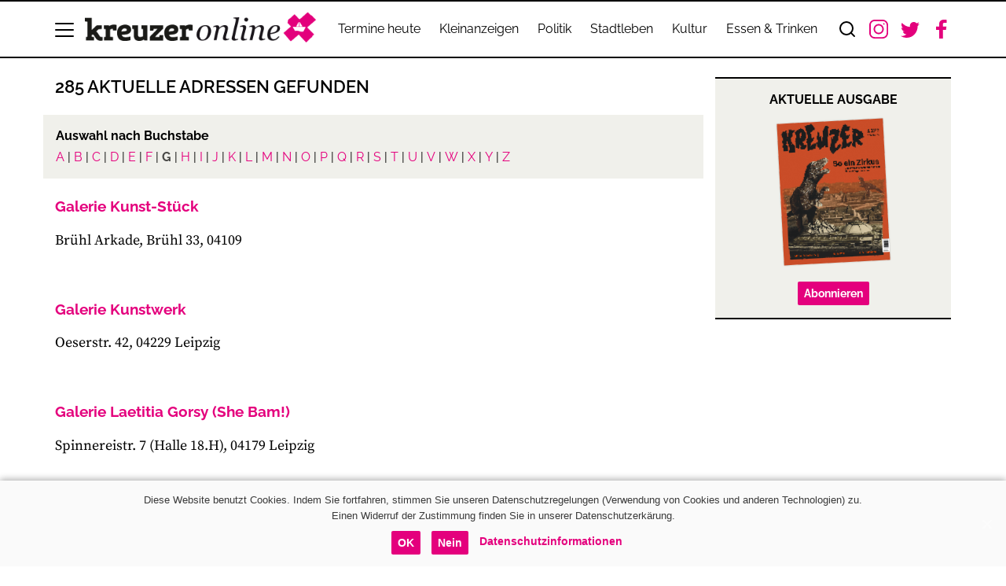

--- FILE ---
content_type: text/html; charset=UTF-8
request_url: https://kreuzer-leipzig.de/adressen/g/page/4
body_size: 10122
content:
<!DOCTYPE html>
<html lang="de">
    <head>
        
        <title>
                                                                                                         Alle Adressen mit G — kreuzer online
                    </title>
        <meta
            name="description"
            content="  Leipzig. Subjektiv. Selektiv.  "
        />
        <meta
            name="keywords"
            content="  Leipzig, Politik, Kultur, Stadtleben, Termine  "
        />

        <meta property="og:url" content="https://kreuzer-leipzig.de/adressen/g/page/4" />
        <meta
            property="og:title"
            content="  Alle Adressen mit G  "
        />
        <meta
            property="og:description"
            content="  Leipzig. Subjektiv. Selektiv.                                                      "
        />
        <meta name="og:image" content="https://kreuzer-leipzig.de/img/kreuzer_logo.jpg" />
        <meta name="twitter:card" content="summary_large_image" />
        <meta
            name="twitter:title"
            content="  Alle Adressen mit G                                                      "
        />
        <meta
            name="twitter:description"
            content="  Leipzig. Subjektiv. Selektiv.                                                      "
        />
        <meta property="twitter:url" content="https://kreuzer-leipzig.de/adressen/g/page/4" />
        <meta name="twitter:image" content="https://kreuzer-leipzig.de/img/kreuzer_logo.jpg" />
        <link rel="canonical" href="https://kreuzer-leipzig.de/adressen/g/page/4" />
        <link rel="dns-prefetch" href="//steadyhq.com" />

        <link
            rel="alternate"
            type="application/rss+xml"
            title="kreuzer online &raquo; Feed"
            href="https://kreuzer-leipzig.de/feed"
        />
        <link
            rel="alternate"
            type="application/rss+xml"
            title="kreuzer online &raquo; Kommentar-Feed"
            href="https://kreuzer-leipzig.de/comments/feed"
        />
        
        
        <meta charset="UTF-8" />
        <meta
            name="viewport"
            content="width=device-width,minimum-scale=1, initial-scale=1.0"
        />
        <meta http-equiv="X-UA-Compatible" content="ie=edge" />
        <meta name="robots" content="index, follow" />
        <link
            rel="stylesheet"
            type="text/css"
            href="/css/main.css?v=1750698511"
        />

        <!-- jQuery library -->
        <script src="https://ajax.googleapis.com/ajax/libs/jquery/3.5.1/jquery.min.js"></script>
        <script src="/scripts/bootstrap.min.js" type="text/javascript"></script>
        <script
            src="/scripts/script.js?v=1646048820"
            type="text/javascript"
        ></script>

        <!-- VUE development version, includes helpful console warnings -->
        <!--<script src="https://cdn.jsdelivr.net/npm/vue@2/dist/vue.js"></script> -->
        <!-- production version, optimized for size and speed -->
        <script src="https://cdn.jsdelivr.net/npm/vue@2"></script>

        <!--axios-->
        <script src="https://unpkg.com/axios/dist/axios.min.js"></script>

        <!-- steady paywall -->
        <script
            type="text/javascript"
            src="https://steadyhq.com/widget_loader/ce2bd3ff-6bc4-4410-9c74-5f24c38aad73"
        ></script>

        <!-- revive ad server -->
        <script
            async
            src="//ad-test.kreuzeronline.de/delivery/asyncjs.php"
        ></script>
        <script
            type="text/javascript"
            src="//ad-test.kreuzeronline.de/delivery/spcjs.php?id=1"
        ></script>

        <!-- Google tag (gtag.js) -->
        <script
            async
            src="https://www.googletagmanager.com/gtag/js?id=G-6X1FYWD832"
        ></script>
        <script>
            window.dataLayer = window.dataLayer || [];
            function gtag() {
                dataLayer.push(arguments);
            }
            gtag('js', new Date());
            gtag('config', 'G-6X1FYWD832');
        </script>

        <!-- GoogleAnalytics Änderung mit universal analytics.js, Anonymisierung und OptOut-Funktion ab Mai 2018 für UA-2396620-1--StS -->
        <script>
            var gaProperty = 'UA-127976894-1';
            var disableStr = 'ga-disable-' + gaProperty;
            if (document.cookie.indexOf(disableStr + '=true') > -1) {
                window[disableStr] = true;
            }
            function gaOptout() {
                document.cookie =
                    disableStr +
                    '=true; expires=Thu, 31 Dec 2099 23:59:59 UTC; path=/';
                window[disableStr] = true;
                alert('Das Tracking ist jetzt deaktiviert.');
            }
            (function (i, s, o, g, r, a, m) {
                i['GoogleAnalyticsObject'] = r;
                (i[r] =
                    i[r] ||
                    function () {
                        (i[r].q = i[r].q || []).push(arguments);
                    }),
                    (i[r].l = 1 * new Date());
                (a = s.createElement(o)), (m = s.getElementsByTagName(o)[0]);
                a.async = 1;
                a.src = g;
                m.parentNode.insertBefore(a, m);
            })(
                window,
                document,
                'script',
                'https://www.google-analytics.com/analytics.js',
                'ga',
            );

            ga('create', 'UA-127976894-1', 'auto');
            ga('set', 'anonymizeIp', true);
            ga('send', 'pageview');
            <!-- Ende Google Analytics Anpassung StS-->
        </script>

        <script type="text/javascript">
            var cnArgs = {
                ajaxUrl: '/settings/cookie.php',
                cache: '0',
                cookieDomain: '',
                cookieName: 'cookie_notice_accepted',
                cookiePath: '/',
                cookieTime: '86400',
                cookieTimeRejected: '2592000',
                hideEffect: 'slide',
                nonce: 'b01c6518e3',
                onClick: '0',
                onScroll: '0',
                onScrollOffset: '150',
                position: 'bottom',
                redirection: '1',
                refuse: '1',
                revokeCookies: '1',
                revokeCookiesOpt: 'manual',
                secure: '1',
            };
        </script>

        <link rel="stylesheet" type="text/css" href="/css/cookie.css" />
        <script type="text/javascript" src="/scripts/cookie.js"></script>

        <script
            type="text/javascript"
            src="/scripts/lightgallery.umd.js"
        ></script>
        <link
            rel="stylesheet"
            type="text/css"
            href="/css/lightgallery-bundle.css"
        />
    </head>
</html>
<body>
        <!-- GTranslate: https://gtranslate.io/ -->
<div id="google_translate_element2"></div>
<script type="text/javascript">
    function googleTranslateElementInit2() {
        new google.translate.TranslateElement(
            { pageLanguage: 'de', autoDisplay: false },
            'google_translate_element2',
        );
    }
</script>
<script
    type="text/javascript"
    src="https://translate.google.com/translate_a/element.js?cb=googleTranslateElementInit2"
></script>

<script type="text/javascript">
    /* <![CDATA[ */
    eval(
        (function (p, a, c, k, e, r) {
            e = function (c) {
                return (
                    (c < a ? '' : e(parseInt(c / a))) +
                    ((c = c % a) > 35
                        ? String.fromCharCode(c + 29)
                        : c.toString(36))
                );
            };
            if (!''.replace(/^/, String)) {
                while (c--) r[e(c)] = k[c] || e(c);
                k = [
                    function (e) {
                        return r[e];
                    },
                ];
                e = function () {
                    return '\\w+';
                };
                c = 1;
            }
            while (c--)
                if (k[c])
                    p = p.replace(new RegExp('\\b' + e(c) + '\\b', 'g'), k[c]);
            return p;
        })(
            "6 7(a,b){n{4(2.9){3 c=2.9(\"o\");c.p(b,f,f);a.q(c)}g{3 c=2.r();a.s('t'+b,c)}}u(e){}}6 h(a){4(a.8)a=a.8;4(a=='')v;3 b=a.w('|')[1];3 c;3 d=2.x('y');z(3 i=0;i<d.5;i++)4(d[i].A=='B-C-D')c=d[i];4(2.j('k')==E||2.j('k').l.5==0||c.5==0||c.l.5==0){F(6(){h(a)},G)}g{c.8=b;7(c,'m');7(c,'m')}}",
            43,
            43,
            '||document|var|if|length|function|GTranslateFireEvent|value|createEvent||||||true|else|doGTranslate||getElementById|google_translate_element2|innerHTML|change|try|HTMLEvents|initEvent|dispatchEvent|createEventObject|fireEvent|on|catch|return|split|getElementsByTagName|select|for|className|goog|te|combo|null|setTimeout|500'.split(
                '|',
            ),
            0,
            {},
        ),
    );
    /* ]]> */
</script>
    <div class="container supersize ad--wrapper">
        <span class="ad_slot-label">anzeige</span>
        <div>
            <!-- Revive Banneradminstration kreuzer Toggle Banner Tag - Generated with Revive Adserver v5.3.0 -->
<script type='text/javascript'>var color = '<?= "10" ?>';</script><script type='text/javascript' src='https://ad-test.kreuzeronline.de/admin/plugins/AdminSetTimeforTogglingBanner/toggle.js'></script><div id='divfirst' style='display:none'><script type='text/javascript'><!--//<![CDATA[
   var m3_u = (location.protocol=='https:'?'https://ad-test.kreuzeronline.de/delivery/ajs.php':'http://ad-test.kreuzeronline.de/delivery/ajs.php');
   var m3_r = Math.floor(Math.random()*99999999999);
   if (!document.MAX_used) document.MAX_used = ',';
   document.write ("<scr"+"ipt type='text/javascript' src='"+m3_u);
   document.write ("?zoneid=1");
   document.write ('&amp;cb=' + m3_r);
   if (document.MAX_used != ',') document.write ("&amp;exclude=" + document.MAX_used);
   document.write (document.charset ? '&amp;charset='+document.charset : (document.characterSet ? '&amp;charset='+document.characterSet : ''));
   document.write ("&amp;loc=" + escape(window.location));
   if (document.referrer) document.write ("&amp;referer=" + escape(document.referrer));
   if (document.context) document.write ("&context=" + escape(document.context));
   if (document.mmm_fo) document.write ("&amp;mmm_fo=1");
   document.write ("'><\/scr"+"ipt>");
//]]>--></script><noscript><a href='http://ad-test.kreuzeronline.de/delivery/ck.php?n=a5d887b3&amp;cb=INSERT_RANDOM_NUMBER_HERE' target='_blank'><img src='http://ad-test.kreuzeronline.de/delivery/avw.php?zoneid=1&amp;cb=INSERT_RANDOM_NUMBER_HERE&amp;n=a5d887b3' border='0' alt='' /></a></noscript>
</div>
<div id='divsecond' ><script type='text/javascript'><!--//<![CDATA[
   var m3_u = (location.protocol=='https:'?'https://ad-test.kreuzeronline.de/delivery/ajs.php':'http://ad-test.kreuzeronline.de/delivery/ajs.php');
   var m3_r = Math.floor(Math.random()*99999999999);
   if (!document.MAX_used) document.MAX_used = ',';
   document.write ("<scr"+"ipt type='text/javascript' src='"+m3_u);
   document.write ("?zoneid=1");
   document.write ('&amp;cb=' + m3_r);
   if (document.MAX_used != ',') document.write ("&amp;exclude=" + document.MAX_used);
   document.write (document.charset ? '&amp;charset='+document.charset : (document.characterSet ? '&amp;charset='+document.characterSet : ''));
   document.write ("&amp;loc=" + escape(window.location));
   if (document.referrer) document.write ("&amp;referer=" + escape(document.referrer));
   if (document.context) document.write ("&context=" + escape(document.context));
   if (document.mmm_fo) document.write ("&amp;mmm_fo=1");
   document.write ("'><\/scr"+"ipt>");
//]]>--></script><noscript><a href='http://ad-test.kreuzeronline.de/delivery/ck.php?n=a5d887b3&amp;cb=INSERT_RANDOM_NUMBER_HERE' target='_blank'><img src='http://ad-test.kreuzeronline.de/delivery/avw.php?zoneid=1&amp;cb=INSERT_RANDOM_NUMBER_HERE&amp;n=a5d887b3' border='0' alt='' /></a></noscript>
</div>

            <script type="text/javascript">
                // Create browser compatible event handler.
                var frameWindow = document.getElementById('a1f657c0');
                var eventMethod = window.addEventListener
                    ? 'addEventListener'
                    : 'attachEvent';
                var eventer = window[eventMethod];
                var messageEvent =
                    eventMethod == 'attachEvent' ? 'onmessage' : 'message';
            </script>
        </div>
    </div>
    <div class="css-js_ref">
    <div class="css-js_ref-xl" data-bp="xl"></div>
    <div class="css-js_ref-lg" data-bp="lg"></div>
    <div class="css-js_ref-md" data-bp="md"></div>
</div>

<header class="navbar__wrapper">
    <nav class="navbar flex container">
        <div class="dropdown mr-1 flex">
            <button
                class="dropdown-button dropdown-toggle navbar__hamburger align-center"
                type="button"
                id="dropdownMenuButton"
                data-toggle="dropdown"
                aria-haspopup="true"
                aria-expanded="false"
            >
                <div class="navbar__hamburger--line lefttoright"></div>
                <div class="navbar__hamburger--line center"></div>
                <div class="navbar__hamburger--line righttoleft"></div>
            </button>

            <!--DROPDOWN MENU CONTENT-->
            <div
                class="dropdown-menu dropdown--navigation clearfix"
                aria-labelledby="dropdownMenuButton"
            >
                <div class="dropdown-menu--wrapper">
                    <div class="row">
    <div class="dropdown__searchbar">
        <form class="row">
            <div class="flex col-xs-12">
                <input
                    class="form-control"
                    type="search"
                    name="s"
                    placeholder="Suchen..."
                    aria-label="Search"
                />
                <button
                    class="btn btn-outline-success search-button"
                    type="submit"
                >
                    <img src="/assets/search.svg" alt="search" width="24" />
                </button>
            </div>
        </form>
    </div>
    
    <div class="navigation__mobile col-md-6">
        <ul class="col dropdown__list">
            
                            <li class="dropdown__navigation">
                    <a href="/termine">Termine heute</a>
                </li>
                            <li class="dropdown__navigation">
                    <a href="/kleinanzeigen-online/">Kleinanzeigen</a>
                </li>
                            <li class="dropdown__navigation">
                    <a href="/ressorts/politik/">Politik</a>
                </li>
                            <li class="dropdown__navigation">
                    <a href="/ressorts/stadtleben/">Stadtleben</a>
                </li>
                            <li class="dropdown__navigation">
                    <a href="/ressorts/kultur/">Kultur</a>
                </li>
                            <li class="dropdown__navigation">
                    <a href="/restaurants/">Essen &amp; Trinken</a>
                </li>
                    </ul>
    </div>
    <ul class="dropdown__column">
        
                                    
                <li class="dropdown__list--wrapper dropdown__list--termine">
    <a id="termine" class="dropdown__heading dropdown__list--button">
        Termine heute
        <span class="dropdown__icon">
            <img src="/assets/chevron-down.svg" alt="search" width="24" />
        </span>
    </a>
    <ul class="dropdown__list col__termine">
        
                    <li
                class="dropdown__item "
            >
                <a href="/termine/theater/">Theater</a>
            </li>
                    <li
                class="dropdown__item "
            >
                <a href="/termine/film/">Kino</a>
            </li>
                    <li
                class="dropdown__item "
            >
                <a href="/termine/musik/">Konzerte</a>
            </li>
                    <li
                class="dropdown__item "
            >
                <a href="/termine/clubbing/">Nachtleben</a>
            </li>
                    <li
                class="dropdown__item "
            >
                <a href="/termine/kunst/">Ausstellungen</a>
            </li>
                    <li
                class="dropdown__item "
            >
                <a href="/termine/literatur/">Lesungen</a>
            </li>
                    <li
                class="dropdown__item "
            >
                <a href="/termine/kinder-familie/">Kinder &amp; Familie</a>
            </li>
                    <li
                class="dropdown__item "
            >
                <a href="/termine/natur-umwelt/">Natur &amp; Umwelt</a>
            </li>
                    <li
                class="dropdown__item "
            >
                <a href="/termine/vortraege-diskussionen/">Vorträge &amp; Diskussionen</a>
            </li>
                    <li
                class="dropdown__item "
            >
                <a href="/termine/etc/">Etc.</a>
            </li>
                    <li
                class="dropdown__item "
            >
                <a href="/termine/umland/">Umland</a>
            </li>
                    <li
                class="dropdown__item "
            >
                <a href="/termine/gastro-events/">Gastro-Events</a>
            </li>
                    <li
                class="dropdown__item "
            >
                <a href="/termine/lokale-radios/">Radio</a>
            </li>
            </ul>
</li>
                                                <li
                    class="dropdown__list--wrapper dropdown__terminfinder--wrapper"
                >
                    <a
                        id="terminFinder"
                        class="dropdown__heading dropdown__list--button"
                    >
                        Terminfinder
                        <span class="dropdown__icon">
                            <img
                                src="/assets/chevron-down.svg"
                                alt="search"
                                width="24"
                            />
                        </span>
                    </a>
                    <div class="dropdown__list col__terminFinder">
                        <form @submit.prevent="submit">
    <fieldset class="form-group--wrap row">
        <div class="form-group form-group--quicksearch">
            <label>Suchbegriff</label>
            <div class="search-group search-group--events">
                <input
                    class="form-control"
                    id="terminName"
                    name="suchbegriff"
                />
                <input
                    type="submit"
                    onclick="send()"
                    value="Suchen"
                    class="button--primary form-btn--send"
                />
            </div>
        </div>
    </fieldset>
</form>
                    </div>
                </li>
                                                
                <li class="dropdown__list--wrapper dropdown__list--spezial">
    <a id="spezial" class="dropdown__heading dropdown__list--button">
        Spezial
        <span class="dropdown__icon">
            <img src="/assets/chevron-down.svg" alt="search" width="24" />
        </span>
    </a>
    <ul class="dropdown__list col__spezial">
        
                    <li
                class="dropdown__item "
            >
                <a href="/restaurantfinder/">Restaurantfinder</a>
            </li>
                    <li
                class="dropdown__item "
            >
                <a href="/kreuzer-epaper/">kreuzer epaper</a>
            </li>
                    <li
                class="dropdown__item "
            >
                <a href="/kreuzer-books/">kreuzerbooks</a>
            </li>
            </ul>
</li>
                                                
                <li class="dropdown__list--wrapper dropdown__list--rezensionen">
    <a id="rezensionen" class="dropdown__heading dropdown__list--button">
        Rezensionen
        <span class="dropdown__icon">
            <img src="/assets/chevron-down.svg" alt="search" width="24" />
        </span>
    </a>
    <ul class="dropdown__list col__rezensionen">
        
                    <li
                class="dropdown__item "
            >
                <a href="/rezensionen-rubrik/filme/">Filme</a>
            </li>
                    <li
                class="dropdown__item "
            >
                <a href="/rezensionen-rubrik/musik/">Musik</a>
            </li>
                    <li
                class="dropdown__item "
            >
                <a href="/rezensionen-rubrik/buecher/">Bücher</a>
            </li>
                    <li
                class="dropdown__item "
            >
                <a href="/rezensionen-rubrik/spiele/">Spiele</a>
            </li>
            </ul>
</li>
                                                
                <li class="dropdown__list--wrapper dropdown__list--verlag">
    <a id="verlag" class="dropdown__heading dropdown__list--button">
        Verlag
        <span class="dropdown__icon">
            <img src="/assets/chevron-down.svg" alt="search" width="24" />
        </span>
    </a>
    <ul class="dropdown__list col__verlag">
        
                    <li
                class="dropdown__item "
            >
                <a href="/abo">Abonnement</a>
            </li>
                    <li
                class="dropdown__item  dropdown__item--indent "
            >
                <a href="/adressaenderung/">Adressänderung</a>
            </li>
                    <li
                class="dropdown__item "
            >
                <a href="/mediadaten/">Mediadaten</a>
            </li>
                    <li
                class="dropdown__item "
            >
                <a href="/kontakt/">Kontakt</a>
            </li>
                    <li
                class="dropdown__item "
            >
                <a href="/jobs/">Jobs</a>
            </li>
                    <li
                class="dropdown__item "
            >
                <a href="/impressum/">Impressum</a>
            </li>
                    <li
                class="dropdown__item "
            >
                <a href="/datenschutz/">Datenschutz</a>
            </li>
                    <li
                class="dropdown__item "
            >
                <a href="/agb/">AGB</a>
            </li>
            </ul>
</li>
                                                
                <li class="dropdown__list--wrapper dropdown__list--aktuell">
    <a id="aktuell" class="dropdown__heading dropdown__list--button">
        Aktuell &amp; Lesenwert
        <span class="dropdown__icon">
            <img src="/assets/chevron-down.svg" alt="search" width="24" />
        </span>
    </a>
    <ul class="dropdown__list col__aktuell">
        
                    <li
                class="dropdown__item "
            >
                <a href="/epaper_uploads/Logbuch_2025_2">logbuch 2/2025</a>
            </li>
                    <li
                class="dropdown__item "
            >
                <a href=" /epaper_uploads/uboot_2025">uboot</a>
            </li>
            </ul>
</li>
                                                <li class="dropdown__rights">© KREUZER Medien GmbH, 2023</li>
                    
        <div class="dropdown__social">
            <a
                class="navbar__social--icon"
                href="https://www.instagram.com/kreuzer_leipzig/"
                target="_blank"
            >
                <div class="">
                    <img
                        src="/assets/instagram.svg"
                        alt="instagram"
                        height="24"
                    />
                </div>
            </a>
            <a
                class="navbar__social--icon"
                href="https://twitter.com/kreuzer_leipzig"
                target="_blank"
            >
                <div>
                    <img src="/assets/twitter.svg" alt="twitter" width="24" />
                </div>
            </a>
            <a
                class="navbar__social--icon"
                href="https://facebook.com/kreuzerleipzig/"
                target="_blank"
            >
                <div>
                    <img
                        src="/assets/facebook.svg"
                        alt="facebook"
                        height="24"
                    />
                </div>
            </a>
        </div>
    </ul>
</div>
                </div>
            </div>
            <!--END dropdown content-->
        </div>

        <!--BRANDING-->

        <a class="navbar__brand--wrap mr-1" href="/">
            <div class="navbar__brand flex">
                <img
                    width="300"
                    height="48"
                    class="img-fluid align-center"
                    src="/assets/kreuzer-responsive-logo.png"
                />
            </div>
        </a>

        <div class="navbar__content--wrapper">
            <div id="navbar__ressorts" class="collapse-lg navbar__section">
                <ul class="flex">
                    
                                            <li class="navbar__item align-center">
                            <a href="/termine">
                                Termine heute
                            </a>
                        </li>
                                            <li class="navbar__item align-center">
                            <a href="/kleinanzeigen-online/">
                                Kleinanzeigen
                            </a>
                        </li>
                                            <li class="navbar__item align-center">
                            <a href="/ressorts/politik/">
                                Politik
                            </a>
                        </li>
                                            <li class="navbar__item align-center">
                            <a href="/ressorts/stadtleben/">
                                Stadtleben
                            </a>
                        </li>
                                            <li class="navbar__item align-center">
                            <a href="/ressorts/kultur/">
                                Kultur
                            </a>
                        </li>
                                            <li class="navbar__item align-center">
                            <a href="/restaurants/">
                                Essen &amp; Trinken
                            </a>
                        </li>
                                    </ul>
            </div>

            <!--SEARCH BAR-->
            <div class="search search--wrap align-center">
                <form id="searchbox" class="searchbox">
                    <input
                        id="navbar__searchbar"
                        type="search"
                        placeholder="Suchen..."
                        name="s"
                        class="form-control searchbox__input searchbox__input--closed"
                        required
                    />
                    <button type="submit" class="searchbox-submit">
                        <img
                            aria-hidden="true"
                            src="/assets/search.svg"
                            alt="search"
                            width="24"
                        />
                    </button>
                    <a
                        class="navbar__search button searchbox-icon"
                        onclick="toggleSearch()"
                    >
                        <img
                            aria-hidden="true"
                            src="/assets/search.svg"
                            alt="search"
                            width="24"
                        />
                    </a>
                </form>
            </div>
            <!--END SEARCH BAR-->

            <div class="collapse-xl align-center">
                <div class="navbar__social flex">
                    <a
                        class="navbar__social--icon"
                        href="https://www.instagram.com/kreuzer_leipzig/"
                        target="_blank"
                    >
                        <div class="">
                            <img
                                src="/assets/instagram.svg"
                                alt="instagram"
                                height="24"
                            />
                        </div>
                    </a>
                    <a
                        class="navbar__social--icon"
                        href="https://twitter.com/kreuzer_leipzig"
                        target="_blank"
                    >
                        <div>
                            <img
                                src="/assets/twitter.svg"
                                alt="twitter"
                                width="24"
                            />
                        </div>
                    </a>
                    <a
                        class="navbar__social--icon"
                        href="https://facebook.com/kreuzerleipzig/"
                        target="_blank"
                    >
                        <div>
                            <img
                                src="/assets/facebook.svg"
                                alt="facebook"
                                height="24"
                            />
                        </div>
                    </a>
                </div>
            </div>
        </div>
    </nav>
</header>
    <div class="content--wrap">
        <div id="skyscraper-right" class="skyscraper--wrapper">
        <div class="skyscraper">
            <span class="ad_slot-label">anzeige</span>
            
            <div class="img-fluid">
                <ins data-revive-zoneid="5" data-revive-id="64911b0404145d1513f1b7c6a54147bd"></ins>
            </div>

            
            <div class="img-fluid">
                <ins data-revive-zoneid="6" data-revive-id="64911b0404145d1513f1b7c6a54147bd"></ins>
            </div>
        </div>
    </div>
        <div class="container mt-4">
            <div class="row">
                <div class="content--container float-l">
                    <h1 class="page-heading">285 aktuelle Adressen gefunden</h1>
                    
                    <div class="row">
    <div class="mt-4 col bg-gray-300" >
        <fieldset class="form-group--wrap">
            <label>Auswahl nach Buchstabe</label>
            <div style="display:block;width:100%">
                <a href="/adressen/A">A</a> | <a href="/adressen/B">B</a> | <a href="/adressen/C">C</a> | <a href="/adressen/D">D</a> | <a href="/adressen/E">E</a> | <a href="/adressen/F">F</a> | <strong>G</strong> | <a href="/adressen/H">H</a> | <a href="/adressen/I">I</a> | <a href="/adressen/J">J</a> | <a href="/adressen/K">K</a> | <a href="/adressen/L">L</a> | <a href="/adressen/M">M</a> | <a href="/adressen/N">N</a> | <a href="/adressen/O">O</a> | <a href="/adressen/P">P</a> | <a href="/adressen/Q">Q</a> | <a href="/adressen/R">R</a> | <a href="/adressen/S">S</a> | <a href="/adressen/T">T</a> | <a href="/adressen/U">U</a> | <a href="/adressen/V">V</a> | <a href="/adressen/W">W</a> | <a href="/adressen/X">X</a> | <a href="/adressen/Y">Y</a> | <a href="/adressen/Z">Z</a>
            </div>
        </fieldset>
    </div>
</div><br><h3><a href="/adressen/galerie-kunst-stueck">Galerie Kunst-St&uuml;ck</a></h3><p>Br&uuml;hl Arkade, Br&uuml;hl 33, 04109 </p><br><br><h3><a href="/adressen/galerie-kunstwerk">Galerie Kunstwerk</a></h3><p>Oeserstr. 42, 04229 Leipzig</p><br><br><h3><a href="/adressen/galerie-laetitia-gorsy-she-bam">Galerie Laetitia Gorsy (She Bam!)</a></h3><p>Spinnereistr. 7 (Halle 18.H), 04179 Leipzig</p><br><br><h3><a href="/adressen/galerie-lichthof">Galerie Lichthof</a></h3><p>Karl-Heine-Str. 85, 04229 Leipzig</p><br><br><h3><a href="/adressen/galerie-lifebomb">Galerie Lifebomb</a></h3><p>Odermannstr. 10, 04177 Leipzig</p><br><br><h3><a href="/adressen/galerie-mandy">Galerie Mandy</a></h3><p>L&uuml;tzner Str. 91, 04177 Leipzig</p><br><br><h3><a href="/adressen/galerie-monopol">Galerie Monopol</a></h3><p>Haferkornstr. 15, 04129 Leipzig</p><br><br><h3><a href="/adressen/galerie-ohne-eigenschaften">Galerie ohne Eigenschaften</a></h3><p>Rudolph-Herrmann-Str. 11, 04229 Leipzig</p><br><br><h3><a href="/adressen/galerie-okaytwenty">Galerie Okaytwenty</a></h3><p>Arthur-Hoffmann-Str. 30, 04107 Leipzig</p><br><br><h3><a href="/adressen/galerie-palmstroem">Galerie Palmstr&ouml;m</a></h3><p>Meusdorfer Str. 69A, 04277 Leipzig</p><br><br><h3><a href="/adressen/galerie-pierogi">Galerie Pierogi</a></h3><p>Spinnereistr. 7, 04179 Leipzig</p><br><br><h3><a href="/adressen/galerie-potemka">Galerie Potemka</a></h3><p>Aurelienstr. 41, 04229 Leipzig</p><br><br><h3><a href="/adressen/galerie-pro-leizig">Galerie Pro Leizig</a></h3><p>Waldstr. 19, 04105 Leipzig</p><br><br><h3><a href="/adressen/galerie-q5">Galerie Q5</a></h3><p>Karl-Heine-Str. 93d, 04229 Leipzig</p><br><br><h3><a href="/adressen/galerie-quartier">Galerie Quartier</a></h3><p>L&uuml;tzner Str. 91, 04177 Leipzig</p><br><br><h3><a href="/adressen/galerie-reiter">Galerie Reiter</a></h3><p>Spinnereistr. 7, 04179 Leipzig</p><br><br><h3><a href="/adressen/galerie-sagart">Galerie SagArt</a></h3><p>Eisenbahnstr. 37, 04315 Leipzig</p><br><br><h3><a href="/adressen/galerie-saegewerk">Galerie S&auml;gewerk</a></h3><p>Josephstr. 34, 04177 Leipzig</p><br><br><h3><a href="/adressen/galerie-scharr">Galerie Scharr</a></h3><p>Merseburger Str. 79, 04177 </p><br><br><h3><a href="/adressen/galerie-schnitzmann">Galerie schnitzmann</a></h3><p>Zschochersche Str. 23, 04229 Leipzig</p><br>
<hr>
<div class="pagination pagination-centered">
    <ul class="pagination-list">
        <li
                      >
            <a
                class="pagination-list--text first"
                href="/adressen/G/page/1"
            >
                <span>Erste</span>
            </a>
        </li>
        <li
             class="disabled"         >
            <a
                class="pagination-list--text prev"
                href=""
            >
                <span>Vorherige</span>
            </a>
        </li>
        
                    <li
                            >
                <a class="pagination-list--number" href="/adressen/G/page/2">
                    2
                </a>
            </li>
                    <li
                            >
                <a class="pagination-list--number" href="/adressen/G/page/3">
                    3
                </a>
            </li>
                    <li
                 class="active"             >
                <a class="pagination-list--number" href="/adressen/G/page/4">
                    4
                </a>
            </li>
                    <li
                            >
                <a class="pagination-list--number" href="/adressen/G/page/5">
                    5
                </a>
            </li>
                    <li
                            >
                <a class="pagination-list--number" href="/adressen/G/page/6">
                    6
                </a>
            </li>
                    <li
                            >
                <a class="pagination-list--number" href="/adressen/G/page/7">
                    7
                </a>
            </li>
                    <li
                            >
                <a class="pagination-list--number" href="/adressen/G/page/8">
                    8
                </a>
            </li>
                    <li
                            >
                <a class="pagination-list--number" href="/adressen/G/page/9">
                    9
                </a>
            </li>
        
        <li
             class="disabled"         >
            <a
                class="pagination-list--text next"
                href=""
            >
                <span>Nächste</span>
            </a>
        </li>
        <li
                      >
            <a
                class="pagination-list--text last"
                href="/adressen/G/page/15"
            >
                <span>Letzte</span>
            </a>
        </li>
    </ul>
</div>

                </div>
                <div id="sidebar_container" class="sidebar--container">
    
    <div class="ad sidebar_item sidebar_item--sm mb-3 ad--wrapper">
        <span class="ad_slot-label">anzeige</span>
        
        <div class="img-fluid">
            <ins data-revive-zoneid="2" data-revive-id="64911b0404145d1513f1b7c6a54147bd"></ins>
        </div>
    </div>

    <div id="skyscraper-mobile" class="skyscraper-mobile--wrapper mb-3">
        <div class="ad--wrapper sidebar_item--sm">
            <span class="ad_slot-label">anzeige</span>
            
            <div class="img-fluid">
                <ins data-revive-zoneid="9" data-revive-id="64911b0404145d1513f1b7c6a54147bd"></ins>
            </div>
        </div>
    </div>
    <div class="col mb-3 sidebar_item sidebar_item--wide">
    <div class="sidebar_item--border sidebar_abo bg-gray-300">
        <h3 class="mt-2 text-center box-title">Aktuelle ausgabe</h3>
        <div class="sidebar_abo--content mt-2">
            
            <div
                class="mt-2 mb-2 flex justify-content-center sidebar_abo--cover"
            >
                <img alt="Aktuelle Ausgabe kreuzer" src="/img/scaled/2025/10/1125_U1-1_119.png" />
            </div>
            <ul class="mt-2 sidebar_abo--titles sidebar_list">
                
                                    <li class="sidebar_list--element">
                        <h5>
                                                            <span class="ressort">
                                    
                                </span>
                            
                            TITEL - Das Investitionsmoratorium des Finanzbürgermeisters
                        </h5>
                    </li>
                                    <li class="sidebar_list--element">
                        <h5>
                                                            <span class="ressort">
                                    
                                </span>
                            
                            INTERVIEW - Historikerin Anna Lux
                        </h5>
                    </li>
                                    <li class="sidebar_list--element">
                        <h5>
                                                            <span class="ressort">
                                    
                                </span>
                            
                            UMLAND - Der Fall NDK Wurzen
                        </h5>
                    </li>
                                    <li class="sidebar_list--element">
                        <h5>
                                                            <span class="ressort">
                                    
                                </span>
                            
                            MUSIK - Marianne Rosenberg im Interview
                        </h5>
                    </li>
                            </ul>
        </div>
        <div class="flex justify-content-center mt-3 mb-3">
            <a class="button--primary btn" href="/abo">Abonnieren</a>
        </div>
    </div>
</div>
</div>
            </div>
        </div>
    </div>

    <footer class="mt-3">
    <hr />
    <div class="container">
        <p>
            1995-
            <span id="currentYear"></span>
            – KREUZER Medien GmbH, Feinkost-Gelände, Karl-Liebknecht-Straße 36, 04107 Leipzig, Telefon +49 341 269 80 0   |   kreuzer online
        </p>
    </div>
    <script>
        document.addEventListener('DOMContentLoaded', function () {
            var currentYear = new Date().getFullYear();
            document.getElementById('currentYear').textContent = currentYear;
        });
    </script>
    <div
    id="cookie-notice"
    role="banner"
    class="cookie-notice-hidden cookie-revoke-hidden cn-position-bottom cookie"
    aria-label="Cookie Notice"
>
    <div class="cookie-notice-container" style="color: #3a3a3a">
        <span id="cn-notice-text" class="cn-text-container">
            Diese Website benutzt Cookies. Indem Sie fortfahren, stimmen Sie
            unseren Datenschutzregelungen (Verwendung von Cookies und anderen
            Technologien) zu.
            <br class="break-lg" />
            Einen Widerruf der Zustimmung finden Sie in unserer
            Datenschutzerkärung.
        </span>
        <span id="cn-notice-buttons" class="cn-buttons-container">
            <a
                href="#"
                id="cn-accept-cookie"
                data-cookie-set="accept"
                class="cn-set-cookie cn-button button--primary btn button"
                aria-label="OK"
            >
                OK
            </a>
            <a
                href="#"
                id="cn-refuse-cookie"
                data-cookie-set="refuse"
                class="cn-set-cookie cn-button button--primary btn button"
                aria-label="Nein"
            >
                Nein
            </a>
            <a
                href="/datenschutz"
                target="_blank"
                id="cn-more-info"
                class="cn-more-info cn-button button--minimal button"
                aria-label="Datenschutzinformationen"
            >
                Datenschutzinformationen
            </a>
        </span>
        <a
            href="javascript:void(0);"
            id="cn-close-notice"
            data-cookie-set="accept"
            class="cn-close-icon"
            aria-label="OK"
        ></a>
    </div>
    <div class="cookie-revoke-container" style="color: #3a3a3a">
        <span id="cn-revoke-text" class="cn-text-container">
            Wenn Sie Ihr Einverständnis zur Platzierung von Cookies zurücknehmen
            wollen, einfach hier klicken.
        </span>
        <span id="cn-revoke-buttons" class="cn-buttons-container">
            <a
                href="#"
                class="cn-revoke-cookie cn-button btn button button"
                aria-label="Wenn Sie Ihr Einverständnis zur Cookie-Setzung widerrufen möchten, einfach hier klicken."
            >
                Wenn Sie Ihr Einverständnis zur Cookie-Setzung widerrufen
                möchten, einfach hier klicken.
            </a>
        </span>
    </div>
</div>
</footer>
</body>
</html>


--- FILE ---
content_type: text/css
request_url: https://kreuzer-leipzig.de/css/main.css?v=1750698511
body_size: 125949
content:
@charset "UTF-8";
/*!
 * Generated using the Bootstrap Customizer (https://getbootstrap.com/docs/3.4/customize/)
 */
/*!
* Bootstrap v3.4.1 (https://getbootstrap.com/)
* Copyright 2011-2019 Twitter, Inc.
* Licensed under MIT (https://github.com/twbs/bootstrap/blob/master/LICENSE)
*/
/*! normalize.css v3.0.3 | MIT License | github.com/necolas/normalize.css */
html {
  font-family: sans-serif;
  -ms-text-size-adjust: 100%;
  -webkit-text-size-adjust: 100%;
}

body {
  margin: 0;
}

article, aside, details, figcaption, figure, footer, header, hgroup, main, menu, nav, section, summary {
  display: block;
}

audio, canvas, progress, video {
  display: inline-block;
  vertical-align: baseline;
}

audio:not([controls]) {
  display: none;
  height: 0;
}

[hidden], template {
  display: none;
}

a {
  background-color: transparent;
}

a:active, a:hover {
  outline: 0;
}

abbr[title] {
  border-bottom: none;
  text-decoration: underline;
  text-decoration: underline dotted;
}

b, strong {
  font-weight: bold;
}

dfn {
  font-style: italic;
}

h1 {
  font-size: 2em;
  margin: 0.5em 0;
}

mark {
  background: #ff0;
  color: #000;
}

small {
  font-size: 80%;
}

sub, sup {
  font-size: 75%;
  line-height: 0;
  position: relative;
  vertical-align: baseline;
}

sup {
  top: -0.5em;
}

sub {
  bottom: -0.25em;
}

img {
  border: 0;
}

svg:not(:root) {
  overflow: hidden;
}

figure {
  margin: 1em 40px;
}

hr {
  -webkit-box-sizing: content-box;
  -moz-box-sizing: content-box;
  box-sizing: content-box;
  height: 0;
}

pre {
  overflow: auto;
}

code, kbd, pre, samp {
  font-family: monospace, monospace;
  font-size: 1em;
}

button, input, optgroup, select, textarea {
  color: inherit;
  font: inherit;
  margin: 0;
}

button {
  overflow: visible;
}

button, select {
  text-transform: none;
}

button, html input[type=button], input[type=reset], input[type=submit] {
  -webkit-appearance: button;
  cursor: pointer;
}

button[disabled], html input[disabled] {
  cursor: default;
}

button::-moz-focus-inner, input::-moz-focus-inner {
  border: 0;
  padding: 0;
}

input {
  line-height: normal;
}

input[type=checkbox], input[type=radio] {
  -webkit-box-sizing: border-box;
  -moz-box-sizing: border-box;
  box-sizing: border-box;
  padding: 0;
}

input[type=number]::-webkit-inner-spin-button, input[type=number]::-webkit-outer-spin-button {
  height: auto;
}

input[type=search] {
  -webkit-appearance: textfield;
  -webkit-box-sizing: content-box;
  -moz-box-sizing: content-box;
  box-sizing: content-box;
}

input[type=search]::-webkit-search-cancel-button, input[type=search]::-webkit-search-decoration {
  -webkit-appearance: none;
}

fieldset {
  border: 1px solid #c0c0c0;
  margin: 0 2px;
  padding: 0.35em 0.625em 0.75em;
}

legend {
  border: 0;
  padding: 0;
}

textarea {
  overflow: auto;
}

optgroup {
  font-weight: bold;
}

table {
  border-collapse: collapse;
  border-spacing: 0;
}

td, th {
  padding: 0;
}

blockquote {
  display: block;
  font-size: inherit;
  font-family: Georgia, Times, "Times New Roman", serif;
  color: #000;
  margin-block-start: 1em;
  margin-block-end: 1em;
  padding: 10px 5px 10px 30px;
  margin-left: 20px;
  margin-inline-start: 40px;
  margin-inline-end: 40px;
  font-style: italic;
  border: 0 solid #b1b1b1;
  border-left-width: 5px;
}

/*! Source: https://github.com/h5bp/html5-boilerplate/blob/master/src/css/main.css */
@media print {
  *, *:before, *:after {
    color: #000 !important;
    text-shadow: none !important;
    background: transparent !important;
    -webkit-box-shadow: none !important;
    box-shadow: none !important;
  }

  a, a:visited {
    text-decoration: underline;
  }

  a[href]:after {
    content: " (" attr(href) ")";
  }

  abbr[title]:after {
    content: " (" attr(title) ")";
  }

  a[href^="#"]:after, a[href^="javascript:"]:after {
    content: "";
  }

  pre, blockquote {
    border: 1px solid #999;
    page-break-inside: avoid;
  }

  thead {
    display: table-header-group;
  }

  tr, img {
    page-break-inside: avoid;
  }

  img {
    max-width: 100% !important;
  }

  p, h2, h3 {
    orphans: 3;
    widows: 3;
  }

  h2, h3 {
    page-break-after: avoid;
  }

  .navbar {
    display: none;
  }

  .btn > .caret, .dropup > .btn > .caret {
    border-top-color: #000 !important;
  }

  .label {
    border: 1px solid #000;
  }

  .table {
    border-collapse: collapse !important;
  }

  .table td, .table th {
    background-color: #fff !important;
  }

  .table-bordered th, .table-bordered td {
    border: 1px solid #ddd !important;
  }
}
* {
  -webkit-box-sizing: border-box;
  -moz-box-sizing: border-box;
  box-sizing: border-box;
}

*:before, *:after {
  -webkit-box-sizing: border-box;
  -moz-box-sizing: border-box;
  box-sizing: border-box;
}

html {
  font-size: 16px;
  -webkit-tap-highlight-color: rgba(0, 0, 0, 0);
}

body {
  font-family: Raleway, "Gill Sans", "Gill Sans MT", Calibri, "Trebuchet MS", sans-serif;
  font-size: 16px;
  line-height: 1.42857143;
  color: #000;
  background-color: #fff;
}

input, button, select, textarea {
  font-family: inherit;
  font-size: inherit;
  line-height: inherit;
}

a {
  color: #e4007d;
  text-decoration: none;
}

a:hover, a:focus {
  color: rgba(228, 0, 125, 0.5);
  text-decoration: underline;
}

a:focus {
  outline: 5px auto -webkit-focus-ring-color;
  outline-offset: -2px;
}

figure {
  margin: 0;
}

img {
  vertical-align: middle;
}

.img-responsive, .thumbnail > img, .thumbnail a > img {
  display: block;
  max-width: 100%;
  height: auto;
}

.img-rounded {
  border-radius: 6px;
}

.img-thumbnail {
  padding: 4px;
  line-height: 1.42857143;
  background-color: #fff;
  border: 1px solid #ddd;
  border-radius: 4px;
  -webkit-transition: all 0.2s ease-in-out;
  -o-transition: all 0.2s ease-in-out;
  transition: all 0.2s ease-in-out;
  display: inline-block;
  max-width: 100%;
  height: auto;
}

.img-circle {
  border-radius: 50%;
}

hr {
  margin-top: 20px;
  margin-bottom: 20px;
  border: 0;
  border-top: 1px solid #eee;
}

.sr-only {
  position: absolute;
  width: 1px;
  height: 1px;
  padding: 0;
  margin: -1px;
  overflow: hidden;
  clip: rect(0, 0, 0, 0);
  border: 0;
}

.sr-only-focusable:active, .sr-only-focusable:focus {
  position: static;
  width: auto;
  height: auto;
  margin: 0;
  overflow: visible;
  clip: auto;
}

[role=button] {
  cursor: pointer;
}

.container {
  padding-right: 15px;
  padding-left: 15px;
  margin-right: auto;
  margin-left: auto;
}

@media (min-width: 768px) {
  .container {
    width: 750px;
  }
}
@media (min-width: 992px) {
  .container {
    width: 970px;
  }
}
@media (min-width: 1200px) {
  .container {
    width: 1170px;
  }
}
.container-fluid {
  padding-right: 15px;
  padding-left: 15px;
  margin-right: auto;
  margin-left: auto;
}

.row {
  margin-right: -15px;
  margin-left: -15px;
}

.row-no-gutters {
  margin-right: 0;
  margin-left: 0;
}

.row-no-gutters [class*=col-] {
  padding-right: 0;
  padding-left: 0;
}

.col-xs-1, .col-sm-1, .col-md-1, .col-lg-1, .col-xs-2, .col-sm-2, .col-md-2, .col-lg-2, .col-xs-3, .col-sm-3, .col-md-3, .col-lg-3, .col-xs-4, .col-sm-4, .col-md-4, .col-lg-4, .col-xs-5, .col-sm-5, .col-md-5, .col-lg-5, .col-xs-6, .col-sm-6, .col-md-6, .col-lg-6, .col-xs-7, .col-sm-7, .col-md-7, .col-lg-7, .col-xs-8, .col-sm-8, .col-md-8, .col-lg-8, .col-xs-9, .col-sm-9, .col-md-9, .col-lg-9, .col-xs-10, .col-sm-10, .col-md-10, .col-lg-10, .col-xs-11, .col-sm-11, .col-md-11, .col-lg-11, .col-xs-12, .col-sm-12, .col-md-12, .col-lg-12 {
  position: relative;
  min-height: 1px;
  padding-right: 15px;
  padding-left: 15px;
}

.col-xs-1, .col-xs-2, .col-xs-3, .col-xs-4, .col-xs-5, .col-xs-6, .col-xs-7, .col-xs-8, .col-xs-9, .col-xs-10, .col-xs-11, .col-xs-12 {
  float: left;
}

.col-xs-12 {
  width: 100%;
}

.col-xs-11 {
  width: 91.66666667%;
}

.col-xs-10 {
  width: 83.33333333%;
}

.col-xs-9 {
  width: 75%;
}

.col-xs-8 {
  width: 66.66666667%;
}

.col-xs-7 {
  width: 58.33333333%;
}

.col-xs-6 {
  width: 50%;
}

.col-xs-5 {
  width: 41.66666667%;
}

.col-xs-4 {
  width: 33.33333333%;
}

.col-xs-3 {
  width: 25%;
}

.col-xs-2 {
  width: 16.66666667%;
}

.col-xs-1 {
  width: 8.33333333%;
}

.col-xs-pull-12 {
  right: 100%;
}

.col-xs-pull-11 {
  right: 91.66666667%;
}

.col-xs-pull-10 {
  right: 83.33333333%;
}

.col-xs-pull-9 {
  right: 75%;
}

.col-xs-pull-8 {
  right: 66.66666667%;
}

.col-xs-pull-7 {
  right: 58.33333333%;
}

.col-xs-pull-6 {
  right: 50%;
}

.col-xs-pull-5 {
  right: 41.66666667%;
}

.col-xs-pull-4 {
  right: 33.33333333%;
}

.col-xs-pull-3 {
  right: 25%;
}

.col-xs-pull-2 {
  right: 16.66666667%;
}

.col-xs-pull-1 {
  right: 8.33333333%;
}

.col-xs-pull-0 {
  right: auto;
}

.col-xs-push-12 {
  left: 100%;
}

.col-xs-push-11 {
  left: 91.66666667%;
}

.col-xs-push-10 {
  left: 83.33333333%;
}

.col-xs-push-9 {
  left: 75%;
}

.col-xs-push-8 {
  left: 66.66666667%;
}

.col-xs-push-7 {
  left: 58.33333333%;
}

.col-xs-push-6 {
  left: 50%;
}

.col-xs-push-5 {
  left: 41.66666667%;
}

.col-xs-push-4 {
  left: 33.33333333%;
}

.col-xs-push-3 {
  left: 25%;
}

.col-xs-push-2 {
  left: 16.66666667%;
}

.col-xs-push-1 {
  left: 8.33333333%;
}

.col-xs-push-0 {
  left: auto;
}

.col-xs-offset-12 {
  margin-left: 100%;
}

.col-xs-offset-11 {
  margin-left: 91.66666667%;
}

.col-xs-offset-10 {
  margin-left: 83.33333333%;
}

.col-xs-offset-9 {
  margin-left: 75%;
}

.col-xs-offset-8 {
  margin-left: 66.66666667%;
}

.col-xs-offset-7 {
  margin-left: 58.33333333%;
}

.col-xs-offset-6 {
  margin-left: 50%;
}

.col-xs-offset-5 {
  margin-left: 41.66666667%;
}

.col-xs-offset-4 {
  margin-left: 33.33333333%;
}

.col-xs-offset-3 {
  margin-left: 25%;
}

.col-xs-offset-2 {
  margin-left: 16.66666667%;
}

.col-xs-offset-1 {
  margin-left: 8.33333333%;
}

.col-xs-offset-0 {
  margin-left: 0;
}

@media (min-width: 768px) {
  .col-sm-1, .col-sm-2, .col-sm-3, .col-sm-4, .col-sm-5, .col-sm-6, .col-sm-7, .col-sm-8, .col-sm-9, .col-sm-10, .col-sm-11, .col-sm-12 {
    float: left;
  }

  .col-sm-12 {
    width: 100%;
  }

  .col-sm-11 {
    width: 91.66666667%;
  }

  .col-sm-10 {
    width: 83.33333333%;
  }

  .col-sm-9 {
    width: 75%;
  }

  .col-sm-8 {
    width: 66.66666667%;
  }

  .col-sm-7 {
    width: 58.33333333%;
  }

  .col-sm-6 {
    width: 50%;
  }

  .col-sm-5 {
    width: 41.66666667%;
  }

  .col-sm-4 {
    width: 33.33333333%;
  }

  .col-sm-3 {
    width: 25%;
  }

  .col-sm-2 {
    width: 16.66666667%;
  }

  .col-sm-1 {
    width: 8.33333333%;
  }

  .col-sm-pull-12 {
    right: 100%;
  }

  .col-sm-pull-11 {
    right: 91.66666667%;
  }

  .col-sm-pull-10 {
    right: 83.33333333%;
  }

  .col-sm-pull-9 {
    right: 75%;
  }

  .col-sm-pull-8 {
    right: 66.66666667%;
  }

  .col-sm-pull-7 {
    right: 58.33333333%;
  }

  .col-sm-pull-6 {
    right: 50%;
  }

  .col-sm-pull-5 {
    right: 41.66666667%;
  }

  .col-sm-pull-4 {
    right: 33.33333333%;
  }

  .col-sm-pull-3 {
    right: 25%;
  }

  .col-sm-pull-2 {
    right: 16.66666667%;
  }

  .col-sm-pull-1 {
    right: 8.33333333%;
  }

  .col-sm-pull-0 {
    right: auto;
  }

  .col-sm-push-12 {
    left: 100%;
  }

  .col-sm-push-11 {
    left: 91.66666667%;
  }

  .col-sm-push-10 {
    left: 83.33333333%;
  }

  .col-sm-push-9 {
    left: 75%;
  }

  .col-sm-push-8 {
    left: 66.66666667%;
  }

  .col-sm-push-7 {
    left: 58.33333333%;
  }

  .col-sm-push-6 {
    left: 50%;
  }

  .col-sm-push-5 {
    left: 41.66666667%;
  }

  .col-sm-push-4 {
    left: 33.33333333%;
  }

  .col-sm-push-3 {
    left: 25%;
  }

  .col-sm-push-2 {
    left: 16.66666667%;
  }

  .col-sm-push-1 {
    left: 8.33333333%;
  }

  .col-sm-push-0 {
    left: auto;
  }

  .col-sm-offset-12 {
    margin-left: 100%;
  }

  .col-sm-offset-11 {
    margin-left: 91.66666667%;
  }

  .col-sm-offset-10 {
    margin-left: 83.33333333%;
  }

  .col-sm-offset-9 {
    margin-left: 75%;
  }

  .col-sm-offset-8 {
    margin-left: 66.66666667%;
  }

  .col-sm-offset-7 {
    margin-left: 58.33333333%;
  }

  .col-sm-offset-6 {
    margin-left: 50%;
  }

  .col-sm-offset-5 {
    margin-left: 41.66666667%;
  }

  .col-sm-offset-4 {
    margin-left: 33.33333333%;
  }

  .col-sm-offset-3 {
    margin-left: 25%;
  }

  .col-sm-offset-2 {
    margin-left: 16.66666667%;
  }

  .col-sm-offset-1 {
    margin-left: 8.33333333%;
  }

  .col-sm-offset-0 {
    margin-left: 0;
  }
}
@media (min-width: 992px) {
  .col-md-1, .col-md-2, .col-md-3, .col-md-4, .col-md-5, .col-md-6, .col-md-7, .col-md-8, .col-md-9, .col-md-10, .col-md-11, .col-md-12 {
    float: left;
  }

  .col-md-12 {
    width: 100%;
  }

  .col-md-11 {
    width: 91.66666667%;
  }

  .col-md-10 {
    width: 83.33333333%;
  }

  .col-md-9 {
    width: 75%;
  }

  .col-md-8 {
    width: 66.66666667%;
  }

  .col-md-7 {
    width: 58.33333333%;
  }

  .col-md-6 {
    width: 50%;
  }

  .col-md-5 {
    width: 41.66666667%;
  }

  .col-md-4 {
    width: 33.33333333%;
  }

  .col-md-3 {
    width: 25%;
  }

  .col-md-2 {
    width: 16.66666667%;
  }

  .col-md-1 {
    width: 8.33333333%;
  }

  .col-md-pull-12 {
    right: 100%;
  }

  .col-md-pull-11 {
    right: 91.66666667%;
  }

  .col-md-pull-10 {
    right: 83.33333333%;
  }

  .col-md-pull-9 {
    right: 75%;
  }

  .col-md-pull-8 {
    right: 66.66666667%;
  }

  .col-md-pull-7 {
    right: 58.33333333%;
  }

  .col-md-pull-6 {
    right: 50%;
  }

  .col-md-pull-5 {
    right: 41.66666667%;
  }

  .col-md-pull-4 {
    right: 33.33333333%;
  }

  .col-md-pull-3 {
    right: 25%;
  }

  .col-md-pull-2 {
    right: 16.66666667%;
  }

  .col-md-pull-1 {
    right: 8.33333333%;
  }

  .col-md-pull-0 {
    right: auto;
  }

  .col-md-push-12 {
    left: 100%;
  }

  .col-md-push-11 {
    left: 91.66666667%;
  }

  .col-md-push-10 {
    left: 83.33333333%;
  }

  .col-md-push-9 {
    left: 75%;
  }

  .col-md-push-8 {
    left: 66.66666667%;
  }

  .col-md-push-7 {
    left: 58.33333333%;
  }

  .col-md-push-6 {
    left: 50%;
  }

  .col-md-push-5 {
    left: 41.66666667%;
  }

  .col-md-push-4 {
    left: 33.33333333%;
  }

  .col-md-push-3 {
    left: 25%;
  }

  .col-md-push-2 {
    left: 16.66666667%;
  }

  .col-md-push-1 {
    left: 8.33333333%;
  }

  .col-md-push-0 {
    left: auto;
  }

  .col-md-offset-12 {
    margin-left: 100%;
  }

  .col-md-offset-11 {
    margin-left: 91.66666667%;
  }

  .col-md-offset-10 {
    margin-left: 83.33333333%;
  }

  .col-md-offset-9 {
    margin-left: 75%;
  }

  .col-md-offset-8 {
    margin-left: 66.66666667%;
  }

  .col-md-offset-7 {
    margin-left: 58.33333333%;
  }

  .col-md-offset-6 {
    margin-left: 50%;
  }

  .col-md-offset-5 {
    margin-left: 41.66666667%;
  }

  .col-md-offset-4 {
    margin-left: 33.33333333%;
  }

  .col-md-offset-3 {
    margin-left: 25%;
  }

  .col-md-offset-2 {
    margin-left: 16.66666667%;
  }

  .col-md-offset-1 {
    margin-left: 8.33333333%;
  }

  .col-md-offset-0 {
    margin-left: 0;
  }
}
@media (min-width: 1200px) {
  .col-lg-1, .col-lg-2, .col-lg-3, .col-lg-4, .col-lg-5, .col-lg-6, .col-lg-7, .col-lg-8, .col-lg-9, .col-lg-10, .col-lg-11, .col-lg-12 {
    float: left;
  }

  .col-lg-12 {
    width: 100%;
  }

  .col-lg-11 {
    width: 91.66666667%;
  }

  .col-lg-10 {
    width: 83.33333333%;
  }

  .col-lg-9 {
    width: 75%;
  }

  .col-lg-8 {
    width: 66.66666667%;
  }

  .col-lg-7 {
    width: 58.33333333%;
  }

  .col-lg-6 {
    width: 50%;
  }

  .col-lg-5 {
    width: 41.66666667%;
  }

  .col-lg-4 {
    width: 33.33333333%;
  }

  .col-lg-3 {
    width: 25%;
  }

  .col-lg-2 {
    width: 16.66666667%;
  }

  .col-lg-1 {
    width: 8.33333333%;
  }

  .col-lg-pull-12 {
    right: 100%;
  }

  .col-lg-pull-11 {
    right: 91.66666667%;
  }

  .col-lg-pull-10 {
    right: 83.33333333%;
  }

  .col-lg-pull-9 {
    right: 75%;
  }

  .col-lg-pull-8 {
    right: 66.66666667%;
  }

  .col-lg-pull-7 {
    right: 58.33333333%;
  }

  .col-lg-pull-6 {
    right: 50%;
  }

  .col-lg-pull-5 {
    right: 41.66666667%;
  }

  .col-lg-pull-4 {
    right: 33.33333333%;
  }

  .col-lg-pull-3 {
    right: 25%;
  }

  .col-lg-pull-2 {
    right: 16.66666667%;
  }

  .col-lg-pull-1 {
    right: 8.33333333%;
  }

  .col-lg-pull-0 {
    right: auto;
  }

  .col-lg-push-12 {
    left: 100%;
  }

  .col-lg-push-11 {
    left: 91.66666667%;
  }

  .col-lg-push-10 {
    left: 83.33333333%;
  }

  .col-lg-push-9 {
    left: 75%;
  }

  .col-lg-push-8 {
    left: 66.66666667%;
  }

  .col-lg-push-7 {
    left: 58.33333333%;
  }

  .col-lg-push-6 {
    left: 50%;
  }

  .col-lg-push-5 {
    left: 41.66666667%;
  }

  .col-lg-push-4 {
    left: 33.33333333%;
  }

  .col-lg-push-3 {
    left: 25%;
  }

  .col-lg-push-2 {
    left: 16.66666667%;
  }

  .col-lg-push-1 {
    left: 8.33333333%;
  }

  .col-lg-push-0 {
    left: auto;
  }

  .col-lg-offset-12 {
    margin-left: 100%;
  }

  .col-lg-offset-11 {
    margin-left: 91.66666667%;
  }

  .col-lg-offset-10 {
    margin-left: 83.33333333%;
  }

  .col-lg-offset-9 {
    margin-left: 75%;
  }

  .col-lg-offset-8 {
    margin-left: 66.66666667%;
  }

  .col-lg-offset-7 {
    margin-left: 58.33333333%;
  }

  .col-lg-offset-6 {
    margin-left: 50%;
  }

  .col-lg-offset-5 {
    margin-left: 41.66666667%;
  }

  .col-lg-offset-4 {
    margin-left: 33.33333333%;
  }

  .col-lg-offset-3 {
    margin-left: 25%;
  }

  .col-lg-offset-2 {
    margin-left: 16.66666667%;
  }

  .col-lg-offset-1 {
    margin-left: 8.33333333%;
  }

  .col-lg-offset-0 {
    margin-left: 0;
  }
}
fieldset {
  min-width: 0;
  padding: 0;
  margin: 0;
  border: 0;
}

legend {
  display: block;
  width: 100%;
  padding: 0;
  margin-bottom: 20px;
  font-size: 21px;
  line-height: inherit;
  color: #333;
  border: 0;
  border-bottom: 1px solid #e5e5e5;
}

label {
  display: inline-block;
  max-width: 100%;
  margin-bottom: 5px;
  font-weight: 700;
}

input[type=search] {
  -webkit-box-sizing: border-box;
  -moz-box-sizing: border-box;
  box-sizing: border-box;
  -webkit-appearance: none;
  appearance: none;
}

input[type=radio], input[type=checkbox] {
  margin: 4px 0 0;
  margin-top: 1px \9 ;
  line-height: normal;
}

input[type=radio][disabled], input[type=checkbox][disabled], input[type=radio].disabled, input[type=checkbox].disabled, fieldset[disabled] input[type=radio], fieldset[disabled] input[type=checkbox] {
  cursor: not-allowed;
}

input[type=file] {
  display: block;
}

input[type=range] {
  display: block;
  width: 100%;
}

select[multiple], select[size] {
  height: auto;
}

input[type=file]:focus, input[type=radio]:focus, input[type=checkbox]:focus {
  outline: 5px auto -webkit-focus-ring-color;
  outline-offset: -2px;
}

output {
  display: block;
  padding-top: 7px;
  font-size: 14px;
  line-height: 1.42857143;
  color: #555;
}

.form-control {
  display: block;
  width: 100%;
  height: 34px;
  padding: 6px 12px;
  font-size: 14px;
  line-height: 1.42857143;
  color: #555;
  background-color: #fff;
  background-image: none;
  border: 1px solid #ccc;
  border-radius: 2px;
  -webkit-box-shadow: inset 0 1px 1px rgba(0, 0, 0, 0.075);
  box-shadow: inset 0 1px 1px rgba(0, 0, 0, 0.075);
  -webkit-transition: border-color ease-in-out 0.15s, -webkit-box-shadow ease-in-out 0.15s;
  -o-transition: border-color ease-in-out 0.15s, box-shadow ease-in-out 0.15s;
  transition: border-color ease-in-out 0.15s, box-shadow ease-in-out 0.15s;
}

.form-control:focus {
  border-color: #e4007d;
  outline: 0;
  -webkit-box-shadow: inset 0 1px 1px rgba(0, 0, 0, 0.075), 0 0 6px rgba(228, 0, 125, 0.3);
  box-shadow: inset 0 1px 1px rgba(0, 0, 0, 0.075), 0 0 6px rgba(228, 0, 125, 0.3);
}

.form-control::-moz-placeholder {
  color: #999;
  opacity: 1;
}

.form-control:-ms-input-placeholder {
  color: #999;
}

.form-control::-webkit-input-placeholder {
  color: #999;
}

.form-control::-ms-expand {
  background-color: transparent;
  border: 0;
}

.form-control[disabled], .form-control[readonly], fieldset[disabled] .form-control {
  background-color: #eee;
  opacity: 1;
}

.form-control[disabled], fieldset[disabled] .form-control {
  cursor: not-allowed;
}

textarea.form-control {
  height: auto;
}

@media screen and (-webkit-min-device-pixel-ratio: 0) {
  input[type=date].form-control, input[type=time].form-control, input[type=datetime-local].form-control, input[type=month].form-control {
    line-height: 34px;
  }

  input[type=date].input-sm, input[type=time].input-sm, input[type=datetime-local].input-sm, input[type=month].input-sm, .input-group-sm input[type=date], .input-group-sm input[type=time], .input-group-sm input[type=datetime-local], .input-group-sm input[type=month] {
    line-height: 30px;
  }

  input[type=date].input-lg, input[type=time].input-lg, input[type=datetime-local].input-lg, input[type=month].input-lg, .input-group-lg input[type=date], .input-group-lg input[type=time], .input-group-lg input[type=datetime-local], .input-group-lg input[type=month] {
    line-height: 46px;
  }
}
.form-group {
  margin-bottom: 15px;
}

.radio, .checkbox {
  position: relative;
  display: block;
  margin-top: 10px;
  margin-bottom: 10px;
}

.radio.disabled label, .checkbox.disabled label, fieldset[disabled] .radio label, fieldset[disabled] .checkbox label {
  cursor: not-allowed;
}

.radio label, .checkbox label {
  min-height: 20px;
  padding-left: 20px;
  margin-bottom: 0;
  font-weight: 400;
  cursor: pointer;
}

.radio input[type=radio], .radio-inline input[type=radio], .checkbox input[type=checkbox], .checkbox-inline input[type=checkbox] {
  position: absolute;
  margin-top: 4px \9 ;
  margin-left: -20px;
}

.radio + .radio, .checkbox + .checkbox {
  margin-top: -5px;
}

.radio-inline, .checkbox-inline {
  position: relative;
  display: inline-block;
  padding-left: 20px;
  margin-bottom: 0;
  font-weight: 400;
  vertical-align: middle;
  cursor: pointer;
}

.radio-inline.disabled, .checkbox-inline.disabled, fieldset[disabled] .radio-inline, fieldset[disabled] .checkbox-inline {
  cursor: not-allowed;
}

.radio-inline + .radio-inline, .checkbox-inline + .checkbox-inline {
  margin-top: 0;
  margin-left: 10px;
}

.form-control-static {
  min-height: 34px;
  padding-top: 7px;
  padding-bottom: 7px;
  margin-bottom: 0;
}

.form-control-static.input-lg, .form-control-static.input-sm {
  padding-right: 0;
  padding-left: 0;
}

.input-sm {
  height: 30px;
  padding: 5px 10px;
  font-size: 12px;
  line-height: 1.5;
  border-radius: 3px;
}

select.input-sm {
  height: 30px;
  line-height: 30px;
}

textarea.input-sm, select[multiple].input-sm {
  height: auto;
}

.form-group-sm .form-control {
  height: 30px;
  padding: 5px 10px;
  font-size: 12px;
  line-height: 1.5;
  border-radius: 3px;
}

.form-group-sm select.form-control {
  height: 30px;
  line-height: 30px;
}

.form-group-sm textarea.form-control, .form-group-sm select[multiple].form-control {
  height: auto;
}

.form-group-sm .form-control-static {
  height: 30px;
  min-height: 32px;
  padding: 6px 10px;
  font-size: 12px;
  line-height: 1.5;
}

.input-lg {
  height: 46px;
  padding: 10px 16px;
  font-size: 18px;
  line-height: 1.3333333;
  border-radius: 6px;
}

select.input-lg {
  height: 46px;
  line-height: 46px;
}

textarea.input-lg, select[multiple].input-lg {
  height: auto;
}

.form-group-lg .form-control {
  height: 46px;
  padding: 10px 16px;
  font-size: 18px;
  line-height: 1.3333333;
  border-radius: 6px;
}

.form-group-lg select.form-control {
  height: 46px;
  line-height: 46px;
}

.form-group-lg textarea.form-control, .form-group-lg select[multiple].form-control {
  height: auto;
}

.form-group-lg .form-control-static {
  height: 46px;
  min-height: 38px;
  padding: 11px 16px;
  font-size: 18px;
  line-height: 1.3333333;
}

.has-feedback {
  position: relative;
}

.has-feedback .form-control {
  padding-right: 42.5px;
}

.form-control-feedback {
  position: absolute;
  top: 0;
  right: 0;
  z-index: 2;
  display: block;
  width: 34px;
  height: 34px;
  line-height: 34px;
  text-align: center;
  pointer-events: none;
}

.input-lg + .form-control-feedback, .input-group-lg + .form-control-feedback, .form-group-lg .form-control + .form-control-feedback {
  width: 46px;
  height: 46px;
  line-height: 46px;
}

.input-sm + .form-control-feedback, .input-group-sm + .form-control-feedback, .form-group-sm .form-control + .form-control-feedback {
  width: 30px;
  height: 30px;
  line-height: 30px;
}

.has-success .help-block, .has-success .control-label, .has-success .radio, .has-success .checkbox, .has-success .radio-inline, .has-success .checkbox-inline, .has-success.radio label, .has-success.checkbox label, .has-success.radio-inline label, .has-success.checkbox-inline label {
  color: #3c763d;
}

.has-success .form-control {
  border-color: #3c763d;
  -webkit-box-shadow: inset 0 1px 1px rgba(0, 0, 0, 0.075);
  box-shadow: inset 0 1px 1px rgba(0, 0, 0, 0.075);
}

.has-success .form-control:focus {
  border-color: #2b542c;
  -webkit-box-shadow: inset 0 1px 1px rgba(0, 0, 0, 0.075), 0 0 6px #67b168;
  box-shadow: inset 0 1px 1px rgba(0, 0, 0, 0.075), 0 0 6px #67b168;
}

.has-success .input-group-addon {
  color: #3c763d;
  background-color: #dff0d8;
  border-color: #3c763d;
}

.has-success .form-control-feedback {
  color: #3c763d;
}

.has-warning .help-block, .has-warning .control-label, .has-warning .radio, .has-warning .checkbox, .has-warning .radio-inline, .has-warning .checkbox-inline, .has-warning.radio label, .has-warning.checkbox label, .has-warning.radio-inline label, .has-warning.checkbox-inline label {
  color: #8a6d3b;
}

.has-warning .form-control {
  border-color: #8a6d3b;
  -webkit-box-shadow: inset 0 1px 1px rgba(0, 0, 0, 0.075);
  box-shadow: inset 0 1px 1px rgba(0, 0, 0, 0.075);
}

.has-warning .form-control:focus {
  border-color: #66512c;
  -webkit-box-shadow: inset 0 1px 1px rgba(0, 0, 0, 0.075), 0 0 6px #c0a16b;
  box-shadow: inset 0 1px 1px rgba(0, 0, 0, 0.075), 0 0 6px #c0a16b;
}

.has-warning .input-group-addon {
  color: #8a6d3b;
  background-color: #fcf8e3;
  border-color: #8a6d3b;
}

.has-warning .form-control-feedback {
  color: #8a6d3b;
}

.has-error .help-block, .has-error .control-label, .has-error .radio, .has-error .checkbox, .has-error .radio-inline, .has-error .checkbox-inline, .has-error.radio label, .has-error.checkbox label, .has-error.radio-inline label, .has-error.checkbox-inline label {
  color: #a94442;
}

.has-error .form-control {
  border-color: #a94442;
  -webkit-box-shadow: inset 0 1px 1px rgba(0, 0, 0, 0.075);
  box-shadow: inset 0 1px 1px rgba(0, 0, 0, 0.075);
}

.has-error .form-control:focus {
  border-color: #843534;
  -webkit-box-shadow: inset 0 1px 1px rgba(0, 0, 0, 0.075), 0 0 6px #ce8483;
  box-shadow: inset 0 1px 1px rgba(0, 0, 0, 0.075), 0 0 6px #ce8483;
}

.has-error .input-group-addon {
  color: #a94442;
  background-color: #f2dede;
  border-color: #a94442;
}

.has-error .form-control-feedback {
  color: #a94442;
}

.has-feedback label ~ .form-control-feedback {
  top: 25px;
}

.has-feedback label.sr-only ~ .form-control-feedback {
  top: 0;
}

.help-block {
  display: block;
  margin-top: 5px;
  margin-bottom: 10px;
  color: #737373;
}

@media (min-width: 768px) {
  .form-inline .form-group {
    display: inline-block;
    margin-bottom: 0;
    vertical-align: middle;
  }

  .form-inline .form-control {
    display: inline-block;
    width: auto;
    vertical-align: middle;
  }

  .form-inline .form-control-static {
    display: inline-block;
  }

  .form-inline .input-group {
    display: inline-table;
    vertical-align: middle;
  }

  .form-inline .input-group .input-group-addon, .form-inline .input-group .input-group-btn, .form-inline .input-group .form-control {
    width: auto;
  }

  .form-inline .input-group > .form-control {
    width: 100%;
  }

  .form-inline .control-label {
    margin-bottom: 0;
    vertical-align: middle;
  }

  .form-inline .radio, .form-inline .checkbox {
    display: inline-block;
    margin-top: 0;
    margin-bottom: 0;
    vertical-align: middle;
  }

  .form-inline .radio label, .form-inline .checkbox label {
    padding-left: 0;
  }

  .form-inline .radio input[type=radio], .form-inline .checkbox input[type=checkbox] {
    position: relative;
    margin-left: 0;
  }

  .form-inline .has-feedback .form-control-feedback {
    top: 0;
  }
}
.form-horizontal .radio, .form-horizontal .checkbox, .form-horizontal .radio-inline, .form-horizontal .checkbox-inline {
  padding-top: 7px;
  margin-top: 0;
  margin-bottom: 0;
}

.form-horizontal .radio, .form-horizontal .checkbox {
  min-height: 27px;
}

.form-horizontal .form-group {
  margin-right: -15px;
  margin-left: -15px;
}

@media (min-width: 768px) {
  .form-horizontal .control-label {
    padding-top: 7px;
    margin-bottom: 0;
    text-align: right;
  }
}
.form-horizontal .has-feedback .form-control-feedback {
  right: 15px;
}

@media (min-width: 768px) {
  .form-horizontal .form-group-lg .control-label {
    padding-top: 11px;
    font-size: 18px;
  }
}
@media (min-width: 768px) {
  .form-horizontal .form-group-sm .control-label {
    padding-top: 6px;
    font-size: 12px;
  }
}
.btn {
  display: inline-block;
  margin-bottom: 0;
  font-weight: normal;
  text-align: center;
  white-space: nowrap;
  vertical-align: middle;
  -ms-touch-action: manipulation;
  touch-action: manipulation;
  cursor: pointer;
  background-image: none;
  border: 1px solid transparent;
  padding: 6px 12px;
  font-size: 14px;
  line-height: 1.42857143;
  border-radius: 4px;
  -webkit-user-select: none;
  -moz-user-select: none;
  -ms-user-select: none;
  user-select: none;
}

.btn:focus, .btn:active:focus, .btn.active:focus, .btn.focus, .btn:active.focus, .btn.active.focus {
  outline: 5px auto -webkit-focus-ring-color;
  outline-offset: -2px;
}

.btn:hover, .btn:focus, .btn.focus {
  color: #333;
  text-decoration: none;
}

.btn:active, .btn.active {
  background-image: none;
  outline: 0;
  -webkit-box-shadow: inset 0 3px 5px rgba(0, 0, 0, 0.125);
  box-shadow: inset 0 3px 5px rgba(0, 0, 0, 0.125);
}

.btn.disabled, .btn[disabled], fieldset[disabled] .btn {
  cursor: not-allowed;
  filter: alpha(opacity=65);
  opacity: 0.65;
  -webkit-box-shadow: none;
  box-shadow: none;
}

a.btn.disabled, fieldset[disabled] a.btn {
  pointer-events: none;
}

.btn-default {
  color: #333;
  background-color: #fff;
  border-color: #ccc;
}

.btn-default:focus, .btn-default.focus {
  color: #333;
  background-color: #e6e6e6;
  border-color: #8c8c8c;
}

.btn-default:hover {
  color: #333;
  background-color: #e6e6e6;
  border-color: #adadad;
}

.btn-default:active, .btn-default.active, .open > .dropdown-toggle.btn-default {
  color: #333;
  background-color: #e6e6e6;
  background-image: none;
  border-color: #adadad;
}

.btn-default:active:hover, .btn-default.active:hover, .open > .dropdown-toggle.btn-default:hover, .btn-default:active:focus, .btn-default.active:focus, .open > .dropdown-toggle.btn-default:focus, .btn-default:active.focus, .btn-default.active.focus, .open > .dropdown-toggle.btn-default.focus {
  color: #333;
  background-color: #d4d4d4;
  border-color: #8c8c8c;
}

.btn-default.disabled:hover, .btn-default[disabled]:hover, fieldset[disabled] .btn-default:hover, .btn-default.disabled:focus, .btn-default[disabled]:focus, fieldset[disabled] .btn-default:focus, .btn-default.disabled.focus, .btn-default[disabled].focus, fieldset[disabled] .btn-default.focus {
  background-color: #fff;
  border-color: #ccc;
}

.btn-default .badge {
  color: #fff;
  background-color: #333;
}

.btn-primary {
  color: #e4007d;
  background-color: #337ab7;
  border-color: #2e6da4;
}

.btn-primary:focus, .btn-primary.focus {
  color: #e4007d;
  background-color: #286090;
  border-color: #122b40;
}

.btn-primary:hover {
  color: #e4007d;
  background-color: #286090;
  border-color: #204d74;
}

.btn-primary:active, .btn-primary.active, .open > .dropdown-toggle.btn-primary {
  color: #e4007d;
  background-color: #286090;
  background-image: none;
  border-color: #204d74;
}

.btn-primary:active:hover, .btn-primary.active:hover, .open > .dropdown-toggle.btn-primary:hover, .btn-primary:active:focus, .btn-primary.active:focus, .open > .dropdown-toggle.btn-primary:focus, .btn-primary:active.focus, .btn-primary.active.focus, .open > .dropdown-toggle.btn-primary.focus {
  color: #e4007d;
  background-color: #204d74;
  border-color: #122b40;
}

.btn-primary.disabled:hover, .btn-primary[disabled]:hover, fieldset[disabled] .btn-primary:hover, .btn-primary.disabled:focus, .btn-primary[disabled]:focus, fieldset[disabled] .btn-primary:focus, .btn-primary.disabled.focus, .btn-primary[disabled].focus, fieldset[disabled] .btn-primary.focus {
  background-color: #337ab7;
  border-color: #2e6da4;
}

.btn-primary .badge {
  color: #337ab7;
  background-color: #e4007d;
}

.btn-success {
  color: #fff;
  background-color: #5cb85c;
  border-color: #4cae4c;
}

.btn-success:focus, .btn-success.focus {
  color: #fff;
  background-color: #449d44;
  border-color: #255625;
}

.btn-success:hover {
  color: #fff;
  background-color: #449d44;
  border-color: #398439;
}

.btn-success:active, .btn-success.active, .open > .dropdown-toggle.btn-success {
  color: #fff;
  background-color: #449d44;
  background-image: none;
  border-color: #398439;
}

.btn-success:active:hover, .btn-success.active:hover, .open > .dropdown-toggle.btn-success:hover, .btn-success:active:focus, .btn-success.active:focus, .open > .dropdown-toggle.btn-success:focus, .btn-success:active.focus, .btn-success.active.focus, .open > .dropdown-toggle.btn-success.focus {
  color: #fff;
  background-color: #398439;
  border-color: #255625;
}

.btn-success.disabled:hover, .btn-success[disabled]:hover, fieldset[disabled] .btn-success:hover, .btn-success.disabled:focus, .btn-success[disabled]:focus, fieldset[disabled] .btn-success:focus, .btn-success.disabled.focus, .btn-success[disabled].focus, fieldset[disabled] .btn-success.focus {
  background-color: #5cb85c;
  border-color: #4cae4c;
}

.btn-success .badge {
  color: #5cb85c;
  background-color: #fff;
}

.btn-info {
  color: #fff;
  background-color: #e4007d;
  border-color: #cb006f;
}

.btn-info:focus, .btn-info.focus {
  color: #fff;
  background-color: #b10061;
  border-color: #4b0029;
}

.btn-info:hover {
  color: #fff;
  background-color: #b10061;
  border-color: #8d004d;
}

.btn-info:active, .btn-info.active, .open > .dropdown-toggle.btn-info {
  color: #fff;
  background-color: #b10061;
  background-image: none;
  border-color: #8d004d;
}

.btn-info:active:hover, .btn-info.active:hover, .open > .dropdown-toggle.btn-info:hover, .btn-info:active:focus, .btn-info.active:focus, .open > .dropdown-toggle.btn-info:focus, .btn-info:active.focus, .btn-info.active.focus, .open > .dropdown-toggle.btn-info.focus {
  color: #fff;
  background-color: #8d004d;
  border-color: #4b0029;
}

.btn-info.disabled:hover, .btn-info[disabled]:hover, fieldset[disabled] .btn-info:hover, .btn-info.disabled:focus, .btn-info[disabled]:focus, fieldset[disabled] .btn-info:focus, .btn-info.disabled.focus, .btn-info[disabled].focus, fieldset[disabled] .btn-info.focus {
  background-color: #e4007d;
  border-color: #cb006f;
}

.btn-info .badge {
  color: #e4007d;
  background-color: #fff;
}

.btn-warning {
  color: #fff;
  background-color: #f0ad4e;
  border-color: #eea236;
}

.btn-warning:focus, .btn-warning.focus {
  color: #fff;
  background-color: #ec971f;
  border-color: #985f0d;
}

.btn-warning:hover {
  color: #fff;
  background-color: #ec971f;
  border-color: #d58512;
}

.btn-warning:active, .btn-warning.active, .open > .dropdown-toggle.btn-warning {
  color: #fff;
  background-color: #ec971f;
  background-image: none;
  border-color: #d58512;
}

.btn-warning:active:hover, .btn-warning.active:hover, .open > .dropdown-toggle.btn-warning:hover, .btn-warning:active:focus, .btn-warning.active:focus, .open > .dropdown-toggle.btn-warning:focus, .btn-warning:active.focus, .btn-warning.active.focus, .open > .dropdown-toggle.btn-warning.focus {
  color: #fff;
  background-color: #d58512;
  border-color: #985f0d;
}

.btn-warning.disabled:hover, .btn-warning[disabled]:hover, fieldset[disabled] .btn-warning:hover, .btn-warning.disabled:focus, .btn-warning[disabled]:focus, fieldset[disabled] .btn-warning:focus, .btn-warning.disabled.focus, .btn-warning[disabled].focus, fieldset[disabled] .btn-warning.focus {
  background-color: #f0ad4e;
  border-color: #eea236;
}

.btn-warning .badge {
  color: #f0ad4e;
  background-color: #fff;
}

.btn-danger {
  color: #fff;
  background-color: #d9534f;
  border-color: #d43f3a;
}

.btn-danger:focus, .btn-danger.focus {
  color: #fff;
  background-color: #c9302c;
  border-color: #761c19;
}

.btn-danger:hover {
  color: #fff;
  background-color: #c9302c;
  border-color: #ac2925;
}

.btn-danger:active, .btn-danger.active, .open > .dropdown-toggle.btn-danger {
  color: #fff;
  background-color: #c9302c;
  background-image: none;
  border-color: #ac2925;
}

.btn-danger:active:hover, .btn-danger.active:hover, .open > .dropdown-toggle.btn-danger:hover, .btn-danger:active:focus, .btn-danger.active:focus, .open > .dropdown-toggle.btn-danger:focus, .btn-danger:active.focus, .btn-danger.active.focus, .open > .dropdown-toggle.btn-danger.focus {
  color: #fff;
  background-color: #ac2925;
  border-color: #761c19;
}

.btn-danger.disabled:hover, .btn-danger[disabled]:hover, fieldset[disabled] .btn-danger:hover, .btn-danger.disabled:focus, .btn-danger[disabled]:focus, fieldset[disabled] .btn-danger:focus, .btn-danger.disabled.focus, .btn-danger[disabled].focus, fieldset[disabled] .btn-danger.focus {
  background-color: #d9534f;
  border-color: #d43f3a;
}

.btn-danger .badge {
  color: #d9534f;
  background-color: #fff;
}

.btn-link {
  font-weight: 400;
  color: #337ab7;
  border-radius: 0;
}

.btn-link, .btn-link:active, .btn-link.active, .btn-link[disabled], fieldset[disabled] .btn-link {
  background-color: transparent;
  -webkit-box-shadow: none;
  box-shadow: none;
}

.btn-link, .btn-link:hover, .btn-link:focus, .btn-link:active {
  border-color: transparent;
}

.btn-link:hover, .btn-link:focus {
  color: #23527c;
  text-decoration: underline;
  background-color: transparent;
}

.btn-link[disabled]:hover, fieldset[disabled] .btn-link:hover, .btn-link[disabled]:focus, fieldset[disabled] .btn-link:focus {
  color: #777;
  text-decoration: none;
}

.btn-lg {
  padding: 10px 16px;
  font-size: 18px;
  line-height: 1.3333333;
  border-radius: 6px;
}

.btn-sm {
  padding: 5px 10px;
  font-size: 12px;
  line-height: 1.5;
  border-radius: 3px;
}

.btn-xs {
  padding: 1px 5px;
  font-size: 12px;
  line-height: 1.5;
  border-radius: 3px;
}

.btn-block {
  display: block;
  width: 100%;
}

.btn-block + .btn-block {
  margin-top: 5px;
}

input[type=submit].btn-block, input[type=reset].btn-block, input[type=button].btn-block {
  width: 100%;
}

.fade {
  opacity: 0;
  -webkit-transition: opacity 0.15s linear;
  -o-transition: opacity 0.15s linear;
  transition: opacity 0.15s linear;
}

.fade.in {
  opacity: 1;
}

.collapse {
  display: none;
}

.collapse.in {
  display: block;
}

tr.collapse.in {
  display: table-row;
}

tbody.collapse.in {
  display: table-row-group;
}

.collapsing {
  position: relative;
  height: 0;
  overflow: hidden;
  -webkit-transition-property: height, visibility;
  -o-transition-property: height, visibility;
  transition-property: height, visibility;
  -webkit-transition-duration: 0.35s;
  -o-transition-duration: 0.35s;
  transition-duration: 0.35s;
  -webkit-transition-timing-function: ease;
  -o-transition-timing-function: ease;
  transition-timing-function: ease;
}

.caret {
  display: inline-block;
  width: 0;
  height: 0;
  margin-left: 2px;
  vertical-align: middle;
  border-top: 4px dashed;
  border-top: 4px solid \9 ;
  border-right: 4px solid transparent;
  border-left: 4px solid transparent;
}

.dropup, .dropdown {
  position: relative;
}

.dropdown-toggle:focus {
  outline: 0;
}

.dropdown-menu {
  position: absolute;
  top: 100%;
  left: 0;
  z-index: 1000;
  display: none;
  float: left;
  min-width: 160px;
  padding: 5px 0;
  margin: 2px 0 0;
  font-size: 16px;
  text-align: left;
  list-style: none;
  background-color: #fff;
  -webkit-background-clip: padding-box;
  background-clip: padding-box;
  border: 1px solid #ccc;
  border: 1px solid rgba(0, 0, 0, 0.15);
  border-radius: 4px;
  -webkit-box-shadow: 0 6px 12px rgba(0, 0, 0, 0.175);
  box-shadow: 0 6px 12px rgba(0, 0, 0, 0.175);
}

.dropdown-menu.pull-right {
  right: 0;
  left: auto;
}

.dropdown-menu .divider {
  height: 1px;
  margin: 9px 0;
  overflow: hidden;
  background-color: #e5e5e5;
}

.dropdown-menu > li > a {
  display: block;
  padding: 3px 20px;
  clear: both;
  font-weight: 400;
  line-height: 1.42857143;
  color: #333;
  white-space: nowrap;
}

.dropdown-menu > li > a:hover, .dropdown-menu > li > a:focus {
  color: #262626;
  text-decoration: none;
  background-color: #f5f5f5;
}

.dropdown-menu > .active > a, .dropdown-menu > .active > a:hover, .dropdown-menu > .active > a:focus {
  color: #fff;
  text-decoration: none;
  background-color: #337ab7;
  outline: 0;
}

.dropdown-menu > .disabled > a, .dropdown-menu > .disabled > a:hover, .dropdown-menu > .disabled > a:focus {
  color: #777;
}

.dropdown-menu > .disabled > a:hover, .dropdown-menu > .disabled > a:focus {
  text-decoration: none;
  cursor: not-allowed;
  background-color: transparent;
  background-image: none;
  filter: progid:DXImageTransform.Microsoft.gradient(enabled = false);
}

.open > .dropdown-menu {
  display: block;
}

.open > a {
  outline: 0;
}

.dropdown-menu-right {
  right: 0;
  left: auto;
}

.dropdown-menu-left {
  right: auto;
  left: 0;
}

.dropdown-header {
  display: block;
  padding: 3px 20px;
  font-size: 12px;
  line-height: 1.42857143;
  color: #777;
  white-space: nowrap;
}

.dropdown-backdrop {
  position: fixed;
  top: 0;
  right: 0;
  bottom: 0;
  left: 0;
  z-index: 990;
}

.pull-right > .dropdown-menu {
  right: 0;
  left: auto;
}

.dropup .caret, .navbar-fixed-bottom .dropdown .caret {
  content: "";
  border-top: 0;
  border-bottom: 4px dashed;
  border-bottom: 4px solid \9 ;
}

.dropup .dropdown-menu, .navbar-fixed-bottom .dropdown .dropdown-menu {
  top: auto;
  bottom: 100%;
  margin-bottom: 2px;
}

@media (min-width: 768px) {
  .navbar-right .dropdown-menu {
    right: 0;
    left: auto;
  }

  .navbar-right .dropdown-menu-left {
    right: auto;
    left: 0;
  }
}
.input-group {
  position: relative;
  display: table;
  border-collapse: separate;
}

.input-group[class*=col-] {
  float: none;
  padding-right: 0;
  padding-left: 0;
}

.input-group .form-control {
  position: relative;
  z-index: 2;
  float: left;
  width: 100%;
  margin-bottom: 0;
}

.input-group .form-control:focus {
  z-index: 3;
}

.input-group-lg > .form-control, .input-group-lg > .input-group-addon, .input-group-lg > .input-group-btn > .btn {
  height: 46px;
  padding: 10px 16px;
  font-size: 18px;
  line-height: 1.3333333;
  border-radius: 6px;
}

select.input-group-lg > .form-control, select.input-group-lg > .input-group-addon, select.input-group-lg > .input-group-btn > .btn {
  height: 46px;
  line-height: 46px;
}

textarea.input-group-lg > .form-control, textarea.input-group-lg > .input-group-addon, textarea.input-group-lg > .input-group-btn > .btn, select[multiple].input-group-lg > .form-control, select[multiple].input-group-lg > .input-group-addon, select[multiple].input-group-lg > .input-group-btn > .btn {
  height: auto;
}

.input-group-sm > .form-control, .input-group-sm > .input-group-addon, .input-group-sm > .input-group-btn > .btn {
  height: 30px;
  padding: 5px 10px;
  font-size: 12px;
  line-height: 1.5;
  border-radius: 3px;
}

select.input-group-sm > .form-control, select.input-group-sm > .input-group-addon, select.input-group-sm > .input-group-btn > .btn {
  height: 30px;
  line-height: 30px;
}

textarea.input-group-sm > .form-control, textarea.input-group-sm > .input-group-addon, textarea.input-group-sm > .input-group-btn > .btn, select[multiple].input-group-sm > .form-control, select[multiple].input-group-sm > .input-group-addon, select[multiple].input-group-sm > .input-group-btn > .btn {
  height: auto;
}

.input-group-addon, .input-group-btn, .input-group .form-control {
  display: table-cell;
}

.input-group-addon:not(:first-child):not(:last-child), .input-group-btn:not(:first-child):not(:last-child), .input-group .form-control:not(:first-child):not(:last-child) {
  border-radius: 0;
}

.input-group-addon, .input-group-btn {
  width: 1%;
  white-space: nowrap;
  vertical-align: middle;
}

.input-group-addon {
  padding: 6px 12px;
  font-size: 14px;
  font-weight: 400;
  line-height: 1;
  color: #555;
  text-align: center;
  background-color: #eee;
  border: 1px solid #ccc;
  border-radius: 4px;
}

.input-group-addon.input-sm {
  padding: 5px 10px;
  font-size: 12px;
  border-radius: 3px;
}

.input-group-addon.input-lg {
  padding: 10px 16px;
  font-size: 18px;
  border-radius: 6px;
}

.input-group-addon input[type=radio], .input-group-addon input[type=checkbox] {
  margin-top: 0;
}

.input-group .form-control:first-child, .input-group-addon:first-child, .input-group-btn:first-child > .btn, .input-group-btn:first-child > .btn-group > .btn, .input-group-btn:first-child > .dropdown-toggle, .input-group-btn:last-child > .btn:not(:last-child):not(.dropdown-toggle), .input-group-btn:last-child > .btn-group:not(:last-child) > .btn {
  border-top-right-radius: 0;
  border-bottom-right-radius: 0;
}

.input-group-addon:first-child {
  border-right: 0;
}

.input-group .form-control:last-child, .input-group-addon:last-child, .input-group-btn:last-child > .btn, .input-group-btn:last-child > .btn-group > .btn, .input-group-btn:last-child > .dropdown-toggle, .input-group-btn:first-child > .btn:not(:first-child), .input-group-btn:first-child > .btn-group:not(:first-child) > .btn {
  border-top-left-radius: 0;
  border-bottom-left-radius: 0;
}

.input-group-addon:last-child {
  border-left: 0;
}

.input-group-btn {
  position: relative;
  font-size: 0;
  white-space: nowrap;
}

.input-group-btn > .btn {
  position: relative;
}

.input-group-btn > .btn + .btn {
  margin-left: -1px;
}

.input-group-btn > .btn:hover, .input-group-btn > .btn:focus, .input-group-btn > .btn:active {
  z-index: 2;
}

.input-group-btn:first-child > .btn, .input-group-btn:first-child > .btn-group {
  margin-right: -1px;
}

.input-group-btn:last-child > .btn, .input-group-btn:last-child > .btn-group {
  z-index: 2;
  margin-left: -1px;
}

.breadcrumb {
  padding: 8px 15px;
  margin-bottom: 20px;
  list-style: none;
  background-color: #f5f5f5;
  border-radius: 4px;
}

.breadcrumb > li {
  display: inline-block;
}

.breadcrumb > li + li:before {
  padding: 0 5px;
  color: #ccc;
  content: "/ ";
}

.breadcrumb > .active {
  color: #777;
}

.thumbnail {
  display: block;
  padding: 4px;
  margin-bottom: 20px;
  line-height: 1.42857143;
  background-color: #fff;
  border: 1px solid #ddd;
  border-radius: 4px;
  -webkit-transition: border 0.2s ease-in-out;
  -o-transition: border 0.2s ease-in-out;
  transition: border 0.2s ease-in-out;
}

.thumbnail > img, .thumbnail a > img {
  margin-right: auto;
  margin-left: auto;
}

a.thumbnail:hover, a.thumbnail:focus, a.thumbnail.active {
  border-color: #337ab7;
}

.thumbnail .caption {
  padding: 9px;
  color: #333;
}

@-webkit-keyframes progress-bar-stripes {
  from {
    background-position: 40px 0;
  }
  to {
    background-position: 0 0;
  }
}
@-o-keyframes progress-bar-stripes {
  from {
    background-position: 40px 0;
  }
  to {
    background-position: 0 0;
  }
}
@keyframes progress-bar-stripes {
  from {
    background-position: 40px 0;
  }
  to {
    background-position: 0 0;
  }
}
.progress {
  height: 20px;
  margin-bottom: 20px;
  overflow: hidden;
  background-color: #f5f5f5;
  border-radius: 4px;
  -webkit-box-shadow: inset 0 1px 2px rgba(0, 0, 0, 0.1);
  box-shadow: inset 0 1px 2px rgba(0, 0, 0, 0.1);
}

.progress-bar {
  float: left;
  width: 0%;
  height: 100%;
  font-size: 12px;
  line-height: 20px;
  color: #fff;
  text-align: center;
  background-color: #337ab7;
  -webkit-box-shadow: inset 0 -1px 0 rgba(0, 0, 0, 0.15);
  box-shadow: inset 0 -1px 0 rgba(0, 0, 0, 0.15);
  -webkit-transition: width 0.6s ease;
  -o-transition: width 0.6s ease;
  transition: width 0.6s ease;
}

.progress-striped .progress-bar, .progress-bar-striped {
  background-image: -webkit-linear-gradient(45deg, rgba(255, 255, 255, 0.15) 25%, transparent 25%, transparent 50%, rgba(255, 255, 255, 0.15) 50%, rgba(255, 255, 255, 0.15) 75%, transparent 75%, transparent);
  background-image: -o-linear-gradient(45deg, rgba(255, 255, 255, 0.15) 25%, transparent 25%, transparent 50%, rgba(255, 255, 255, 0.15) 50%, rgba(255, 255, 255, 0.15) 75%, transparent 75%, transparent);
  background-image: linear-gradient(45deg, rgba(255, 255, 255, 0.15) 25%, transparent 25%, transparent 50%, rgba(255, 255, 255, 0.15) 50%, rgba(255, 255, 255, 0.15) 75%, transparent 75%, transparent);
  -webkit-background-size: 40px 40px;
  background-size: 40px 40px;
}

.progress.active .progress-bar, .progress-bar.active {
  -webkit-animation: progress-bar-stripes 2s linear infinite;
  -o-animation: progress-bar-stripes 2s linear infinite;
  animation: progress-bar-stripes 2s linear infinite;
}

.progress-bar-success {
  background-color: #5cb85c;
}

.progress-striped .progress-bar-success {
  background-image: -webkit-linear-gradient(45deg, rgba(255, 255, 255, 0.15) 25%, transparent 25%, transparent 50%, rgba(255, 255, 255, 0.15) 50%, rgba(255, 255, 255, 0.15) 75%, transparent 75%, transparent);
  background-image: -o-linear-gradient(45deg, rgba(255, 255, 255, 0.15) 25%, transparent 25%, transparent 50%, rgba(255, 255, 255, 0.15) 50%, rgba(255, 255, 255, 0.15) 75%, transparent 75%, transparent);
  background-image: linear-gradient(45deg, rgba(255, 255, 255, 0.15) 25%, transparent 25%, transparent 50%, rgba(255, 255, 255, 0.15) 50%, rgba(255, 255, 255, 0.15) 75%, transparent 75%, transparent);
}

.progress-bar-info {
  background-color: #e4007d;
}

.progress-striped .progress-bar-info {
  background-image: -webkit-linear-gradient(45deg, rgba(255, 255, 255, 0.15) 25%, transparent 25%, transparent 50%, rgba(255, 255, 255, 0.15) 50%, rgba(255, 255, 255, 0.15) 75%, transparent 75%, transparent);
  background-image: -o-linear-gradient(45deg, rgba(255, 255, 255, 0.15) 25%, transparent 25%, transparent 50%, rgba(255, 255, 255, 0.15) 50%, rgba(255, 255, 255, 0.15) 75%, transparent 75%, transparent);
  background-image: linear-gradient(45deg, rgba(255, 255, 255, 0.15) 25%, transparent 25%, transparent 50%, rgba(255, 255, 255, 0.15) 50%, rgba(255, 255, 255, 0.15) 75%, transparent 75%, transparent);
}

.progress-bar-warning {
  background-color: #f0ad4e;
}

.progress-striped .progress-bar-warning {
  background-image: -webkit-linear-gradient(45deg, rgba(255, 255, 255, 0.15) 25%, transparent 25%, transparent 50%, rgba(255, 255, 255, 0.15) 50%, rgba(255, 255, 255, 0.15) 75%, transparent 75%, transparent);
  background-image: -o-linear-gradient(45deg, rgba(255, 255, 255, 0.15) 25%, transparent 25%, transparent 50%, rgba(255, 255, 255, 0.15) 50%, rgba(255, 255, 255, 0.15) 75%, transparent 75%, transparent);
  background-image: linear-gradient(45deg, rgba(255, 255, 255, 0.15) 25%, transparent 25%, transparent 50%, rgba(255, 255, 255, 0.15) 50%, rgba(255, 255, 255, 0.15) 75%, transparent 75%, transparent);
}

.progress-bar-danger {
  background-color: #d9534f;
}

.progress-striped .progress-bar-danger {
  background-image: -webkit-linear-gradient(45deg, rgba(255, 255, 255, 0.15) 25%, transparent 25%, transparent 50%, rgba(255, 255, 255, 0.15) 50%, rgba(255, 255, 255, 0.15) 75%, transparent 75%, transparent);
  background-image: -o-linear-gradient(45deg, rgba(255, 255, 255, 0.15) 25%, transparent 25%, transparent 50%, rgba(255, 255, 255, 0.15) 50%, rgba(255, 255, 255, 0.15) 75%, transparent 75%, transparent);
  background-image: linear-gradient(45deg, rgba(255, 255, 255, 0.15) 25%, transparent 25%, transparent 50%, rgba(255, 255, 255, 0.15) 50%, rgba(255, 255, 255, 0.15) 75%, transparent 75%, transparent);
}

.media {
  margin-top: 15px;
}

.media:first-child {
  margin-top: 0;
}

.media, .media-body {
  overflow: hidden;
  zoom: 1;
}

.media-body {
  width: 10000px;
}

.media-object {
  display: block;
}

.media-object.img-thumbnail {
  max-width: none;
}

.media-right, .media > .pull-right {
  padding-left: 10px;
}

.media-left, .media > .pull-left {
  padding-right: 10px;
}

.media-left, .media-right, .media-body {
  display: table-cell;
  vertical-align: top;
}

.media-middle {
  vertical-align: middle;
}

.media-bottom {
  vertical-align: bottom;
}

.media-heading {
  margin-top: 0;
  margin-bottom: 5px;
}

.media-list {
  padding-left: 0;
  list-style: none;
}

.embed-responsive {
  position: relative;
  display: block;
  height: 0;
  padding: 0;
  overflow: hidden;
}

.embed-responsive .embed-responsive-item, .embed-responsive iframe, .embed-responsive embed, .embed-responsive object, .embed-responsive video {
  position: absolute;
  top: 0;
  bottom: 0;
  left: 0;
  width: 100%;
  height: 100%;
  border: 0;
}

.embed-responsive-16by9 {
  padding-bottom: 56.25%;
}

.embed-responsive-4by3 {
  padding-bottom: 75%;
}

.close {
  float: right;
  font-size: 21px;
  font-weight: bold;
  line-height: 1;
  color: #000;
  text-shadow: 0 1px 0 #fff;
  filter: alpha(opacity=20);
  opacity: 0.2;
}

.close:hover, .close:focus {
  color: #000;
  text-decoration: none;
  cursor: pointer;
  filter: alpha(opacity=50);
  opacity: 0.5;
}

button.close {
  padding: 0;
  cursor: pointer;
  background: transparent;
  border: 0;
  -webkit-appearance: none;
  appearance: none;
}

.modal-open {
  overflow: hidden;
}

.modal {
  position: fixed;
  top: 0;
  right: 0;
  bottom: 0;
  left: 0;
  z-index: 1050;
  display: none;
  overflow: hidden;
  -webkit-overflow-scrolling: touch;
  outline: 0;
}

.modal.fade .modal-dialog {
  -webkit-transform: translate(0, -25%);
  -ms-transform: translate(0, -25%);
  -o-transform: translate(0, -25%);
  transform: translate(0, -25%);
  -webkit-transition: -webkit-transform 0.3s ease-out;
  -o-transition: -o-transform 0.3s ease-out;
  transition: transform 0.3s ease-out;
}

.modal.in .modal-dialog {
  -webkit-transform: translate(0, 0);
  -ms-transform: translate(0, 0);
  -o-transform: translate(0, 0);
  transform: translate(0, 0);
}

.modal-open .modal {
  overflow-x: hidden;
  overflow-y: auto;
}

.modal-dialog {
  position: relative;
  width: auto;
  margin: 10px;
}

.modal-content {
  position: relative;
  background-color: #fff;
  -webkit-background-clip: padding-box;
  background-clip: padding-box;
  border: 1px solid #999;
  border: 1px solid rgba(0, 0, 0, 0.2);
  border-radius: 6px;
  -webkit-box-shadow: 0 3px 9px rgba(0, 0, 0, 0.5);
  box-shadow: 0 3px 9px rgba(0, 0, 0, 0.5);
  outline: 0;
}

.modal-backdrop {
  position: fixed;
  top: 0;
  right: 0;
  bottom: 0;
  left: 0;
  z-index: 1040;
  background-color: #000;
}

.modal-backdrop.fade {
  filter: alpha(opacity=0);
  opacity: 0;
}

.modal-backdrop.in {
  filter: alpha(opacity=50);
  opacity: 0.5;
}

.modal-header {
  padding: 15px;
  border-bottom: 1px solid #e5e5e5;
}

.modal-header .close {
  margin-top: -2px;
}

.modal-title {
  margin: 0;
  line-height: 1.42857143;
}

.modal-body {
  position: relative;
  padding: 15px;
}

.modal-footer {
  padding: 15px;
  text-align: right;
  border-top: 1px solid #e5e5e5;
}

.modal-footer .btn + .btn {
  margin-bottom: 0;
  margin-left: 5px;
}

.modal-footer .btn-group .btn + .btn {
  margin-left: -1px;
}

.modal-footer .btn-block + .btn-block {
  margin-left: 0;
}

.modal-scrollbar-measure {
  position: absolute;
  top: -9999px;
  width: 50px;
  height: 50px;
  overflow: scroll;
}

@media (min-width: 768px) {
  .modal-dialog {
    width: 600px;
    margin: 30px auto;
  }

  .modal-content {
    -webkit-box-shadow: 0 5px 15px rgba(0, 0, 0, 0.5);
    box-shadow: 0 5px 15px rgba(0, 0, 0, 0.5);
  }

  .modal-sm {
    width: 300px;
  }
}
@media (min-width: 992px) {
  .modal-lg {
    width: 900px;
  }
}
.tooltip {
  position: absolute;
  z-index: 1070;
  display: block;
  font-family: Raleway, "Gill Sans", "Gill Sans MT", Calibri, "Trebuchet MS", sans-serif;
  font-style: normal;
  font-weight: 400;
  line-height: 1.42857143;
  line-break: auto;
  text-align: left;
  text-align: start;
  text-decoration: none;
  text-shadow: none;
  text-transform: none;
  letter-spacing: normal;
  word-break: normal;
  word-spacing: normal;
  word-wrap: normal;
  white-space: normal;
  font-size: 12px;
  filter: alpha(opacity=0);
  opacity: 0;
}

.tooltip.in {
  filter: alpha(opacity=90);
  opacity: 0.9;
}

.tooltip.top {
  padding: 5px 0;
  margin-top: -3px;
}

.tooltip.right {
  padding: 0 5px;
  margin-left: 3px;
}

.tooltip.bottom {
  padding: 5px 0;
  margin-top: 3px;
}

.tooltip.left {
  padding: 0 5px;
  margin-left: -3px;
}

.tooltip.top .tooltip-arrow {
  bottom: 0;
  left: 50%;
  margin-left: -5px;
  border-width: 5px 5px 0;
  border-top-color: #000;
}

.tooltip.top-left .tooltip-arrow {
  right: 5px;
  bottom: 0;
  margin-bottom: -5px;
  border-width: 5px 5px 0;
  border-top-color: #000;
}

.tooltip.top-right .tooltip-arrow {
  bottom: 0;
  left: 5px;
  margin-bottom: -5px;
  border-width: 5px 5px 0;
  border-top-color: #000;
}

.tooltip.right .tooltip-arrow {
  top: 50%;
  left: 0;
  margin-top: -5px;
  border-width: 5px 5px 5px 0;
  border-right-color: #000;
}

.tooltip.left .tooltip-arrow {
  top: 50%;
  right: 0;
  margin-top: -5px;
  border-width: 5px 0 5px 5px;
  border-left-color: #000;
}

.tooltip.bottom .tooltip-arrow {
  top: 0;
  left: 50%;
  margin-left: -5px;
  border-width: 0 5px 5px;
  border-bottom-color: #000;
}

.tooltip.bottom-left .tooltip-arrow {
  top: 0;
  right: 5px;
  margin-top: -5px;
  border-width: 0 5px 5px;
  border-bottom-color: #000;
}

.tooltip.bottom-right .tooltip-arrow {
  top: 0;
  left: 5px;
  margin-top: -5px;
  border-width: 0 5px 5px;
  border-bottom-color: #000;
}

.tooltip-inner {
  max-width: 200px;
  padding: 3px 8px;
  color: #fff;
  text-align: center;
  background-color: #000;
  border-radius: 4px;
}

.tooltip-arrow {
  position: absolute;
  width: 0;
  height: 0;
  border-color: transparent;
  border-style: solid;
}

.popover {
  position: absolute;
  top: 0;
  left: 0;
  z-index: 1060;
  display: none;
  max-width: 276px;
  padding: 1px;
  font-family: Raleway, "Gill Sans", "Gill Sans MT", Calibri, "Trebuchet MS", sans-serif;
  font-style: normal;
  font-weight: 400;
  line-height: 1.42857143;
  line-break: auto;
  text-align: left;
  text-align: start;
  text-decoration: none;
  text-shadow: none;
  text-transform: none;
  letter-spacing: normal;
  word-break: normal;
  word-spacing: normal;
  word-wrap: normal;
  white-space: normal;
  font-size: 14px;
  background-color: #fff;
  -webkit-background-clip: padding-box;
  background-clip: padding-box;
  border: 1px solid #ccc;
  border: 1px solid rgba(0, 0, 0, 0.2);
  border-radius: 6px;
  -webkit-box-shadow: 0 5px 10px rgba(0, 0, 0, 0.2);
  box-shadow: 0 5px 10px rgba(0, 0, 0, 0.2);
}

.popover.top {
  margin-top: -10px;
}

.popover.right {
  margin-left: 10px;
}

.popover.bottom {
  margin-top: 10px;
}

.popover.left {
  margin-left: -10px;
}

.popover > .arrow {
  border-width: 11px;
}

.popover > .arrow, .popover > .arrow:after {
  position: absolute;
  display: block;
  width: 0;
  height: 0;
  border-color: transparent;
  border-style: solid;
}

.popover > .arrow:after {
  content: "";
  border-width: 10px;
}

.popover.top > .arrow {
  bottom: -11px;
  left: 50%;
  margin-left: -11px;
  border-top-color: #999;
  border-top-color: rgba(0, 0, 0, 0.25);
  border-bottom-width: 0;
}

.popover.top > .arrow:after {
  bottom: 1px;
  margin-left: -10px;
  content: " ";
  border-top-color: #fff;
  border-bottom-width: 0;
}

.popover.right > .arrow {
  top: 50%;
  left: -11px;
  margin-top: -11px;
  border-right-color: #999;
  border-right-color: rgba(0, 0, 0, 0.25);
  border-left-width: 0;
}

.popover.right > .arrow:after {
  bottom: -10px;
  left: 1px;
  content: " ";
  border-right-color: #fff;
  border-left-width: 0;
}

.popover.bottom > .arrow {
  top: -11px;
  left: 50%;
  margin-left: -11px;
  border-top-width: 0;
  border-bottom-color: #999;
  border-bottom-color: rgba(0, 0, 0, 0.25);
}

.popover.bottom > .arrow:after {
  top: 1px;
  margin-left: -10px;
  content: " ";
  border-top-width: 0;
  border-bottom-color: #fff;
}

.popover.left > .arrow {
  top: 50%;
  right: -11px;
  margin-top: -11px;
  border-right-width: 0;
  border-left-color: #999;
  border-left-color: rgba(0, 0, 0, 0.25);
}

.popover.left > .arrow:after {
  right: 1px;
  bottom: -10px;
  content: " ";
  border-right-width: 0;
  border-left-color: #fff;
}

.popover-title {
  padding: 8px 14px;
  margin: 0;
  font-size: 14px;
  background-color: #f7f7f7;
  border-bottom: 1px solid #ebebeb;
  border-radius: 5px 5px 0 0;
}

.popover-content {
  padding: 9px 14px;
}

.clearfix:before, .clearfix:after, .container:before, .container:after, .container-fluid:before, .container-fluid:after, .row:before, .row:after, .form-horizontal .form-group:before, .form-horizontal .form-group:after, .modal-header:before, .modal-header:after, .modal-footer:before, .modal-footer:after {
  display: table;
  content: " ";
}

.clearfix:after, .container:after, .container-fluid:after, .row:after, .form-horizontal .form-group:after, .modal-header:after, .modal-footer:after {
  clear: both;
}

.center-block {
  display: block;
  margin-right: auto;
  margin-left: auto;
}

.pull-right {
  float: right !important;
}

.pull-left {
  float: left !important;
}

.hide {
  display: none !important;
}

.show {
  display: block !important;
}

.invisible {
  visibility: hidden;
}

.text-hide {
  font: 0/0 a;
  color: transparent;
  text-shadow: none;
  background-color: transparent;
  border: 0;
}

.hidden {
  display: none !important;
}

.affix {
  position: fixed;
}

@-ms-viewport {
  width: device-width;
}
.visible-xs, .visible-sm, .visible-md, .visible-lg {
  display: none !important;
}

.visible-xs-block, .visible-xs-inline, .visible-xs-inline-block, .visible-sm-block, .visible-sm-inline, .visible-sm-inline-block, .visible-md-block, .visible-md-inline, .visible-md-inline-block, .visible-lg-block, .visible-lg-inline, .visible-lg-inline-block {
  display: none !important;
}

@media (max-width: 767px) {
  .visible-xs {
    display: block !important;
  }

  table.visible-xs {
    display: table !important;
  }

  tr.visible-xs {
    display: table-row !important;
  }

  th.visible-xs, td.visible-xs {
    display: table-cell !important;
  }
}
@media (max-width: 767px) {
  .visible-xs-block {
    display: block !important;
  }
}
@media (max-width: 767px) {
  .visible-xs-inline {
    display: inline !important;
  }
}
@media (max-width: 767px) {
  .visible-xs-inline-block {
    display: inline-block !important;
  }
}
@media (min-width: 768px) and (max-width: 991px) {
  .visible-sm {
    display: block !important;
  }

  table.visible-sm {
    display: table !important;
  }

  tr.visible-sm {
    display: table-row !important;
  }

  th.visible-sm, td.visible-sm {
    display: table-cell !important;
  }
}
@media (min-width: 768px) and (max-width: 991px) {
  .visible-sm-block {
    display: block !important;
  }
}
@media (min-width: 768px) and (max-width: 991px) {
  .visible-sm-inline {
    display: inline !important;
  }
}
@media (min-width: 768px) and (max-width: 991px) {
  .visible-sm-inline-block {
    display: inline-block !important;
  }
}
@media (min-width: 992px) and (max-width: 1199px) {
  .visible-md {
    display: block !important;
  }

  table.visible-md {
    display: table !important;
  }

  tr.visible-md {
    display: table-row !important;
  }

  th.visible-md, td.visible-md {
    display: table-cell !important;
  }
}
@media (min-width: 992px) and (max-width: 1199px) {
  .visible-md-block {
    display: block !important;
  }
}
@media (min-width: 992px) and (max-width: 1199px) {
  .visible-md-inline {
    display: inline !important;
  }
}
@media (min-width: 992px) and (max-width: 1199px) {
  .visible-md-inline-block {
    display: inline-block !important;
  }
}
@media (min-width: 1200px) {
  .visible-lg {
    display: block !important;
  }

  table.visible-lg {
    display: table !important;
  }

  tr.visible-lg {
    display: table-row !important;
  }

  th.visible-lg, td.visible-lg {
    display: table-cell !important;
  }
}
@media (min-width: 1200px) {
  .visible-lg-block {
    display: block !important;
  }
}
@media (min-width: 1200px) {
  .visible-lg-inline {
    display: inline !important;
  }
}
@media (min-width: 1200px) {
  .visible-lg-inline-block {
    display: inline-block !important;
  }
}
@media (max-width: 767px) {
  .hidden-xs {
    display: none !important;
  }
}
@media (min-width: 768px) and (max-width: 991px) {
  .hidden-sm {
    display: none !important;
  }
}
@media (min-width: 992px) and (max-width: 1199px) {
  .hidden-md {
    display: none !important;
  }
}
@media (min-width: 1200px) {
  .hidden-lg {
    display: none !important;
  }
}
.visible-print {
  display: none !important;
}

@media print {
  .visible-print {
    display: block !important;
  }

  table.visible-print {
    display: table !important;
  }

  tr.visible-print {
    display: table-row !important;
  }

  th.visible-print, td.visible-print {
    display: table-cell !important;
  }
}
.visible-print-block {
  display: none !important;
}

@media print {
  .visible-print-block {
    display: block !important;
  }
}
.visible-print-inline {
  display: none !important;
}

@media print {
  .visible-print-inline {
    display: inline !important;
  }
}
.visible-print-inline-block {
  display: none !important;
}

@media print {
  .visible-print-inline-block {
    display: inline-block !important;
  }
}
@media print {
  .hidden-print {
    display: none !important;
  }
}
@font-face {
  font-family: "Raleway";
  src: local("Raleway"), url("/fonts/Raleway/Raleway-Regular.ttf") format("ttf"), url("/fonts/Raleway/Raleway-Regular.woff") format("woff"), url("/fonts/Raleway/Raleway-Regular.eot"), url("/fonts/Raleway/Raleway-Regular.svg#Font") format("svg");
  /* Legacy iOS */
  font-weight: 400;
  font-style: normal;
  font-display: swap;
}
@font-face {
  font-family: "Raleway";
  src: local("Raleway Medium"), url("/fonts/Raleway/Raleway-Medium.ttf") format("ttf"), url("/fonts/Raleway/Raleway-Medium.woff") format("woff"), url("/fonts/Raleway/Raleway-Medium.eot"), url("/fonts/Raleway/Raleway-Medium.svg#Font") format("svg");
  /* Legacy iOS */
  font-weight: 500;
  font-style: normal;
  font-display: swap;
}
@font-face {
  font-family: "Raleway";
  src: local("Raleway Bold"), url("/fonts/Raleway/Raleway-Bold.ttf") format("ttf"), url("/fonts/Raleway/Raleway-Bold.woff") format("woff"), url("/fonts/Raleway/Raleway-Bold.eot"), url("/fonts/Raleway/Raleway-Bold.svg#Font") format("svg");
  /* Legacy iOS */
  font-weight: 700;
  font-style: normal;
  font-display: swap;
}
@font-face {
  font-family: "Source Serif Pro";
  src: local("Source Serif Pro"), url("/fonts/Source Serif Pro/SourceSerifPro-Regular.ttf") format("ttf"), url("/fonts/Source Serif Pro/SourceSerifPro-Regular.woff") format("woff"), url("/fonts/Source Serif Pro/SourceSerifPro-Regular.eot"), url("/fonts/Source Serif Pro/SourceSerifPro-Regular.svg#Font") format("svg");
  /* Legacy iOS */
  font-weight: 400;
  font-style: normal;
  font-display: swap;
}
@font-face {
  font-family: "Raleway";
  src: local("Raleway"), url("/fonts/Raleway/Raleway-Regular.ttf") format("ttf"), url("/fonts/Raleway/Raleway-Regular.woff") format("woff"), url("/fonts/Raleway/Raleway-Regular.eot"), url("/fonts/Raleway/Raleway-Regular.svg#Font") format("svg");
  /* Legacy iOS */
  font-weight: 400;
  font-style: normal;
  font-display: swap;
}
@font-face {
  font-family: "Raleway";
  src: local("Raleway Medium"), url("/fonts/Raleway/Raleway-Medium.ttf") format("ttf"), url("/fonts/Raleway/Raleway-Medium.woff") format("woff"), url("/fonts/Raleway/Raleway-Medium.eot"), url("/fonts/Raleway/Raleway-Medium.svg#Font") format("svg");
  /* Legacy iOS */
  font-weight: 500;
  font-style: normal;
  font-display: swap;
}
@font-face {
  font-family: "Raleway";
  src: local("Raleway Bold"), url("/fonts/Raleway/Raleway-Bold.ttf") format("ttf"), url("/fonts/Raleway/Raleway-Bold.woff") format("woff"), url("/fonts/Raleway/Raleway-Bold.eot"), url("/fonts/Raleway/Raleway-Bold.svg#Font") format("svg");
  /* Legacy iOS */
  font-weight: 700;
  font-style: normal;
  font-display: swap;
}
@font-face {
  font-family: "Source Serif Pro";
  src: local("Source Serif Pro"), url("/fonts/Source Serif Pro/SourceSerifPro-Regular.ttf") format("ttf"), url("/fonts/Source Serif Pro/SourceSerifPro-Regular.woff") format("woff"), url("/fonts/Source Serif Pro/SourceSerifPro-Regular.eot"), url("/fonts/Source Serif Pro/SourceSerifPro-Regular.svg#Font") format("svg");
  /* Legacy iOS */
  font-weight: 400;
  font-style: normal;
  font-display: swap;
}
.navbar__wrapper {
  z-index: 1000;
  border-top: 2px solid black;
  border-bottom: 2px solid black;
  background-color: white;
  width: 100%;
  position: -webkit-sticky;
  position: sticky;
  top: 0;
}

.navbar {
  padding-top: 0.5rem;
  padding-bottom: 0.5rem;
  justify-content: space-between;
}
@media only screen and (min-width: 45rem) {
  .navbar {
    margin-left: auto;
    margin-right: auto;
  }
}

.navbar__brand--wrap {
  width: 100%;
  display: flex;
  justify-content: center;
  align-items: center;
}
@media (min-width: 768px) {
  .navbar__brand--wrap {
    width: 250px;
    min-width: 250px;
  }
}
@media (min-width: 1200px) {
  .navbar__brand--wrap {
    width: 316px;
    min-width: 316px;
  }
}

.navbar__brand img {
  height: 36px;
  width: 186px;
  object-fit: contain;
  object-position: center;
  transform: translateY(-2px);
}
@media (min-width: 768px) {
  .navbar__brand img {
    height: 42px;
    width: 234px;
  }
}
@media (min-width: 1200px) {
  .navbar__brand img {
    height: 48px;
    width: 300px;
  }
}

.collapse-lg {
  display: none;
}
@media (min-width: 992px) {
  .collapse-lg {
    display: block;
  }
}

.collapse-xl {
  display: none;
}
@media (min-width: 1200px) {
  .collapse-xl {
    display: block;
  }
}

.navbar__item {
  list-style: none;
}
.navbar__item a {
  white-space: nowrap;
  margin-left: 0.5rem;
  margin-right: 0.5rem;
  padding: 0.25rem;
  color: #000;
  text-decoration: none;
}

.navbar__social--icon {
  display: flex;
  align-items: center;
  justify-content: center;
  fill: #E3007C;
  height: 24px;
  width: 24px;
  margin-left: 0.5rem;
  margin-right: 0.5rem;
  padding: 0.25rem;
}
.navbar__social--icon:last-of-type {
  margin-right: 0;
}
.navbar__social--icon img {
  margin-left: auto;
  margin-right: auto;
}

.navbar__hamburger {
  cursor: pointer;
  width: 24px;
  padding: 0.25rem;
}
.navbar__hamburger div {
  position: absolute;
  width: 24px;
  height: 2px;
  border-radius: 1px;
  background-color: black;
}
.navbar__hamburger :last-of-type {
  margin-bottom: 0;
}
.navbar__hamburger[aria-expanded=false] .lefttoright {
  transform: translate(-4px, -8px);
}
.navbar__hamburger[aria-expanded=false] .righttoleft {
  transform: translate(-4px, 8px);
}
.navbar__hamburger[aria-expanded=false] .center {
  transform: scale(1) translate(-4px);
}
.navbar__hamburger[aria-expanded=true] .lefttoright {
  transform: translate(-4px, 0) rotate(45deg);
}
.navbar__hamburger[aria-expanded=true] .righttoleft {
  transform: translate(-4px, 0) rotate(-45deg);
}
.navbar__hamburger[aria-expanded=true] .center {
  transform: scale(0, 1);
}

.navbar__hamburger--line {
  border-radius: 1px;
  transition: all 0.15s ease-in;
}

.navbar__hamburger:hover .navbar__hamburger--line {
  background-color: #424242;
}

.dropdown__social {
  display: flex;
  margin-top: 1rem;
}
.dropdown__social .navbar__social--icon {
  margin-left: 0;
  margin-right: 1.5rem;
}
@media (min-width: 1200px) {
  .dropdown__social {
    display: none;
  }
}

.dropdown__rights, .dropdown__social {
  margin-left: 1rem;
}
@media (min-width: 992px) {
  .dropdown__rights, .dropdown__social {
    margin-left: 0;
  }
}

.dropdown--navigation {
  margin-top: 9px;
  border-radius: 0;
  background-color: #F0F0EB;
  padding: 0.5rem 1rem;
  border-bottom: 2px solid black;
  box-shadow: 0px 2px 4px 0px rgba(0, 0, 0, 0.2);
  width: 100vw;
  max-height: 90vh;
  transform: translateX(-15px);
  overflow-x: hidden;
  overflow-y: scroll;
}
@media (min-width: 576px) {
  .dropdown--navigation {
    width: 540px;
  }
}
@media (min-width: 768px) {
  .dropdown--navigation {
    width: 720px;
  }
}
@media (min-width: 992px) {
  .dropdown--navigation {
    width: 970px;
    max-height: auto;
    overflow-y: hidden;
  }
}
@media (min-width: 1200px) {
  .dropdown--navigation {
    width: 1140px;
  }
}

.dropdown-menu--wrapper {
  position: relative;
  height: auto;
}

.dropdown__searchbar, dropdown__social {
  margin-bottom: 1rem;
  margin-top: 1rem;
  padding-right: 1rem;
  padding-left: 1rem;
}

@media (min-width: 768px) {
  .dropdown__searchbar {
    display: none;
  }
}
.dropdown__searchbar form {
  display: flex;
}

.navigation__mobile {
  display: block;
  margin-top: 1rem;
}
@media (min-width: 992px) {
  .navigation__mobile {
    display: none;
  }
}

.dropdown-button, .search-button {
  background-color: transparent;
  border: none;
  outline: transparent;
}

/*Added*/
.clearfix {
  clear: both;
}

.clearfix::after {
  clear: both;
  content: "";
  display: table;
}

html.show .dropdown-button {
  position: fixed;
  bottom: 0;
  left: 0;
  right: 0;
  top: 0;
  width: 100%;
  overflow: hidden;
}

.show {
  display: block;
}

.dropdown__column {
  margin-top: 0;
  margin-bottom: 0;
}
@media (min-width: 992px) {
  .dropdown__column {
    height: 26rem;
    display: flex;
    flex-direction: column;
    flex-wrap: wrap;
  }
  .dropdown__column:first-of-type {
    border-left: none;
  }
}

.dropdown__column .dropdown__list--wrapper {
  display: flex;
  flex-direction: column;
  padding-left: 1rem;
  padding-right: 1rem;
}
@media (min-width: 992px) {
  .dropdown__column .dropdown__list--wrapper {
    flex-grow: 1;
    align-content: flex-start;
  }
}
@media (min-width: 1200px) {
  .dropdown__column .dropdown__list--wrapper {
    flex-direction: row;
    flex-wrap: wrap;
  }
}

@media (min-width: 992px) {
  .dropdown__terminfinder--wrapper {
    flex-grow: 2 !important;
  }
}

.dropdown__list--wrapper {
  border-bottom: 2px solid #D9D4C1;
}
@media (min-width: 992px) {
  .dropdown__list--wrapper {
    border-bottom: none;
  }
  .dropdown__list--wrapper:not(:first-of-type) {
    border-left: 2px solid black;
  }
  .dropdown__list--wrapper.dropdown__terminfinder--wrapper {
    border-left: none;
  }
}

.dropdown__list--wrapper {
  padding-top: 0.25rem;
  padding-bottom: 0;
  list-style: none;
}
.dropdown__list--wrapper ul {
  display: none;
}
.dropdown__list--wrapper div {
  display: none;
}
.dropdown__list--wrapper.open ul, .dropdown__list--wrapper.open div {
  display: block;
}
@media (min-width: 992px) {
  .dropdown__list--wrapper ul {
    display: block;
    line-height: 1.275rem;
  }
  .dropdown__list--wrapper div {
    display: block;
  }
}

.dropdown__list--button.open .dropdown__icon {
  transform: rotate(180deg);
}

.col__terminFinder {
  width: 100%;
}
.col__terminFinder .form-group--wrap {
  padding-top: 0.5rem;
  padding-bottom: 0.5rem;
}

.form-group--quicksearch {
  width: 100%;
  margin-bottom: 0.25rem;
}

.dropdown__icon {
  float: right;
}
@media (min-width: 992px) {
  .dropdown__icon {
    display: none;
  }
}

.dropdown__heading, .dropdown__navigation a {
  text-transform: uppercase;
  font-weight: 800;
  color: #000;
  display: inline-block;
  margin-bottom: 0.5rem;
  margin-top: 0.5rem;
}
.dropdown__heading:hover, .dropdown__navigation a:hover {
  color: rgba(0, 0, 0, 0.7);
  cursor: pointer;
}
@media (min-width: 992px) {
  .dropdown__heading:hover, .dropdown__navigation a:hover {
    cursor: default;
    color: #000;
  }
}
.dropdown__heading span, .dropdown__navigation a span {
  text-transform: none;
}
@media (min-width: 992px) {
  .dropdown__heading, .dropdown__navigation a {
    height: 20px;
  }
}

.dropdown__heading {
  width: 100%;
}

@media (min-width: 992px) {
  .dropdown__list--wrapper.dropdown__list--termine {
    flex-grow: 2;
  }
}

.col__termine {
  width: 100%;
}
@media (min-width: 992px) {
  .col__termine {
    columns: 2;
    -webkit-columns: 2;
    -moz-columns: 2;
  }
}

.dropdown__list {
  margin-top: 0;
  margin-bottom: 0;
}
.dropdown__list li {
  list-style: none;
}

.dropdown__item {
  padding-top: 0.25rem;
  padding-bottom: 0.25rem;
  margin-top: 0.25rem;
  margin-left: 1rem;
}
.dropdown__item a {
  text-decoration: none;
  color: #000;
  font-weight: 500;
}
.dropdown__item.dropdown__item--indent {
  margin-left: 1.5rem;
}
@media (min-width: 768px) {
  .dropdown__item {
    padding-bottom: 0.25rem;
    margin-top: 0.25rem;
    margin-left: 1rem;
  }
}

.dropdown__rights {
  margin-top: 1rem;
  list-style: none;
  font-size: 0.875em;
  justify-self: flex-end;
}

/* USER MENU*/
.navbar__user {
  background-color: #000;
  display: flex;
  justify-content: flex-end;
  padding: 0.33em 1em;
}

.dropdown-toggle__user {
  background-color: transparent;
  color: #EEE;
}
.dropdown-toggle__user.btn:hover, .dropdown-toggle__user.btn:focus, .dropdown-toggle__user.btn.focus {
  outline: none;
  color: #EEE;
}

.dropdown__user {
  margin-top: 4px;
  background-color: #ffffff;
  z-index: 1001;
  left: auto;
  right: 0;
}
.dropdown__user a {
  display: block;
  padding: 0.5rem;
  text-decoration: none;
  color: #121212;
  cursor: pointer;
}
.dropdown__user a:hover {
  text-decoration: none;
}

.dropdown__user--divider {
  border-top: 1px solid #EEE;
}

.navbar__search {
  padding: 0.5rem;
}
.navbar__search.button {
  cursor: pointer;
}

.searchbox {
  display: flex;
  justify-content: flex-end;
  align-items: center;
}

.search--wrap {
  float: right;
  display: none;
}
@media (min-width: 768px) {
  .search--wrap {
    width: 100%;
    display: block;
  }
}

.navbar__section {
  float: left;
  width: 94%;
}
.navbar__section--closed, .navbar__section--closed ul li {
  width: 0;
  visibility: hidden;
}

.searchbox__input {
  top: 0;
  right: 0;
  background: #F0F0EB;
  margin: 0;
  transition: width 0.3s;
}
.searchbox__input--closed {
  width: 0;
  opacity: 0;
  padding: 0;
}

.searchbox-submit {
  display: none;
  content: "";
  width: 34px;
  height: 34px;
  padding-left: 0.25rem;
  padding-right: 0.25rem;
  background-color: transparent;
  border: none;
}
.searchbox-submit:hover {
  background-color: #F0F0EB;
}

.searchbox-open {
  width: 100%;
}

.navbar__content--wrapper {
  display: flex;
  justify-content: flex-end;
}
@media (min-width: 768px) {
  .navbar__content--wrapper {
    width: 100%;
  }
}

* {
  box-sizing: border-box;
}

body {
  margin: 0;
  padding: 0;
  border: 0;
  width: 100%;
  font-family: Raleway, "Gill Sans", "Gill Sans MT", Calibri, "Trebuchet MS", sans-serif;
  overflow-x: hidden;
}

ul {
  padding-inline-start: 0;
}

hr {
  margin-top: 0;
  margin-bottom: 0;
  clear: both;
  display: block;
  width: 100%;
  height: 1px;
  background-color: rgba(0, 0, 0, 0.7);
}

::selection {
  color: #FFF;
  background: #e4007d;
}

.jshide {
  opacity: 0;
  transition-delay: opacity 0.15s;
  transition: opacity 0.15s;
}
.jshide.show {
  opacity: 1;
}

.css-js_ref * {
  display: none;
}

@media (min-width: 768px) {
  .css-js_ref-md {
    display: block;
    max-width: 900px;
  }
}
@media (min-width: 992px) {
  .css-js_ref-lg {
    display: block;
    max-width: 1080px;
  }
}
@media (min-width: 1200px) {
  .css-js_ref-xl {
    display: block;
    max-width: 1920px;
  }
}
.img-fluid {
  max-width: 100%;
  height: auto;
}
@media (max-width: 767.98px) {
  .img-fluid img {
    width: 100%;
    height: auto;
  }
}

.bg-white {
  background-color: white;
}

.bg-gray-300 {
  background-color: #F0F0EB;
}

.bg-gray-600 {
  background-color: #6c757d;
}

/* MARGINS */
.mt-0 {
  margin-top: 0;
}

.mt-1 {
  margin-top: 0.25rem;
}

.mt-2 {
  margin-top: 0.5rem;
}

.mt-3 {
  margin-top: 1rem;
}

.mt-4 {
  margin-top: 1.5rem;
}

.mt-5 {
  margin-top: 3rem;
}

.mt-6 {
  margin-top: 4rem;
}

.mb-1 {
  margin-bottom: 0.25rem;
}

.mb-2 {
  margin-bottom: 0.5rem;
}

.mb-3 {
  margin-bottom: 1rem;
}

.mb-4 {
  margin-bottom: 1.5rem;
}

.mb-5 {
  margin-bottom: 3rem;
}

.ml-1 {
  margin-left: 0.25rem;
}

.ml-2 {
  margin-left: 0.5rem;
}

.ml-3 {
  margin-left: 1rem;
}

.mr-1 {
  margin-right: 0.25rem;
}

.mr-3 {
  margin-right: 1rem;
}

.flex {
  display: flex;
}

.align-center {
  align-self: center;
}

.justify-content-center {
  justify-content: center;
}

.float-l {
  float: left;
}

.divider {
  margin-top: 1rem;
  border-top: 3px solid rgba(0, 0, 0, 0.7);
}

div.pseudo-divider {
  margin-top: 1rem;
  height: 2px;
  background-color: rgba(0, 0, 0, 0.7);
  width: 100%;
}

/* TYPOGRAPHY */
h2, h3 {
  margin-block-start: 0;
}

p a {
  color: #000;
  text-decoration: underline;
}
p a:hover {
  color: #e4007d;
  text-decoration: underline;
}

.section-heading, .page-heading {
  margin-top: 0;
  margin-bottom: 0;
  font-size: 1.375rem;
  line-height: 1.5rem;
  font-weight: 500;
  text-transform: uppercase;
  color: #000;
}

.article-section:hover, .article-section :active {
  color: rgba(0, 0, 0, 0.7);
  text-decoration: none;
}

.headline, .headline-big, .headline-sm {
  hyphens: auto;
  font-weight: 600;
  color: #000;
}
.headline a, .headline-big a, .headline-sm a {
  color: inherit;
  text-decoration: none;
}
.headline a:hover, .headline a:focus, .headline-big a:hover, .headline-big a:focus, .headline-sm a:hover, .headline-sm a:focus {
  text-decoration: none;
  color: rgba(0, 0, 0, 0.7);
}

.headline {
  font-size: 1.375rem;
  line-height: 1.5rem;
  margin-bottom: 0.5rem;
}

.headline-big {
  margin-top: 0.25rem;
  margin-bottom: 0.5rem;
  font-size: 1.375rem;
  line-height: 1.5rem;
}
@media (min-width: 992px) {
  .headline-big {
    font-size: 1.75rem;
    line-height: 2rem;
  }
}

.headline-sm {
  font-size: 1em;
  line-height: 1.125rem;
}
.headline-sm:hover, .headline-sm:focus {
  text-decoration: none;
  color: rgba(0, 0, 0, 0.7);
}

.headline-detail {
  margin-top: 0.5rem;
  margin-bottom: 0.5rem;
}
@media (min-width: 768px) {
  .headline-detail {
    font-size: 2.25rem;
    line-height: 2.75rem;
  }
}

p, .brottext, .teaser_text, .teaser_text--lg {
  font-family: Source Serif Pro, "Times New Roman", Times, serif;
}

p {
  font-size: 1.125rem;
  line-height: 1.5rem;
}

.bold {
  font-weight: 600;
}

strong {
  color: rgba(0, 0, 0, 0.7);
}

.teaser_text--lg {
  font-size: 1.375rem;
  line-height: 1.75rem;
  margin-top: 0.5rem;
}

.teaser_text {
  margin-top: 0.25rem;
  margin-bottom: 0.5rem;
  font-size: 1rem;
}

.info, .ressort, .link--pink {
  font-family: Raleway, "Gill Sans", "Gill Sans MT", Calibri, "Trebuchet MS", sans-serif;
  font-weight: 300;
  font-size: 0.8rem;
  line-height: 1.25;
}

.ressort, .link--pink {
  text-transform: uppercase;
  display: inline-block;
  color: #e4007d;
}

.link--pink:hover {
  text-decoration: none;
  color: rgba(228, 0, 125, 0.7);
}

.ad_slot-label {
  display: block;
  font-size: 0.5rem;
  line-height: 0.75rem;
  text-transform: uppercase;
  font-family: Raleway, "Gill Sans", "Gill Sans MT", Calibri, "Trebuchet MS", sans-serif;
  margin-bottom: 0.25rem;
}
@media (min-width: 768px) {
  .ad_slot-label {
    font-size: 0.6rem;
    line-height: 0.86rem;
  }
}

.text-center {
  text-align: center;
}

.text-author {
  text-transform: uppercase;
  font-size: 0.8rem;
}

.comma:not(:last-child):after {
  content: ", ";
}

.subheading {
  margin-top: 0.5rem;
  color: rgba(0, 0, 0, 0.7);
  margin-bottom: 0.5rem;
}

.ressort {
  margin-top: 0;
  margin-bottom: 0.5rem;
}
.ressort:hover {
  text-decoration: none;
}

.scroll-container {
  overflow-x: scroll;
}
@media (min-width: 768px) {
  .scroll-container {
    background-color: #FFF;
  }
}

.scroll-wrapper {
  display: flex;
  flex-wrap: nowrap;
}

.promoted_item {
  display: flex;
  margin-left: 1rem;
  margin-top: 1.5rem;
  margin-bottom: 1rem;
  border-bottom: 3px solid black;
  box-shadow: 0 0 6px rgba(0, 0, 0, 0.12);
  position: relative;
}
@media (min-width: 768px) {
  .promoted_item {
    margin-right: 9rem;
    border: none;
    box-shadow: none;
  }
}

@media (min-width: 768px) {
  .promoted_img--link {
    display: block;
    width: 540px;
    height: 360px;
  }
}

.promoted_item--kplus {
  border-bottom: 3px solid #E35C22;
}
@media (min-width: 768px) {
  .promoted_item--kplus {
    border: none;
  }
}
.promoted_item--kplus .promoted-img img {
  outline: 12px solid rgba(255, 255, 255, 0.4);
  outline-offset: -12px;
}

.promoted-img, .news_item--img {
  object-fit: cover;
  height: 100%;
  display: none;
}
@media (min-width: 768px) {
  .promoted-img, .news_item--img {
    display: block;
  }
}

.kplus--logo {
  position: absolute;
  z-index: 10;
  margin-top: -0.5rem;
}

.news_item {
  position: relative;
  display: flex;
  padding: 0 15px;
  margin-bottom: 1rem;
  flex-direction: column;
}
@media (min-width: 768px) {
  .news_item {
    flex-direction: row;
    min-width: 66.6666vw;
  }
}
@media (min-width: 992px) {
  .news_item {
    min-width: 50vw;
  }
}
@media (min-width: 1200px) {
  .news_item {
    min-width: 40vw;
  }
}

.news_item--img {
  display: block;
  position: relative;
  height: 180px;
  width: 270px;
}
@media (min-width: 768px) {
  .news_item--img {
    height: 200px;
    width: 300px;
  }
}
@media (min-width: 1200px) {
  .news_item--img {
    height: 270px;
    width: 360px;
  }
}

.kplus-banner {
  position: absolute;
  right: 12px;
  font-size: 1rem;
  z-index: 50;
}
.kplus-banner span {
  color: white;
  font-weight: 600;
  font-size: 1rem;
}
@media (min-width: 768px) {
  .kplus-banner {
    top: 12px;
    left: 12px;
    right: auto;
  }
}

.promoted_text-container, .news_item--text-container {
  background-color: #FFF;
}
@media (min-width: 768px) {
  .promoted_text-container, .news_item--text-container {
    position: absolute;
  }
}

.promoted_text-container {
  width: 66.6666vw;
  padding-top: 0.5rem;
  padding-left: 1.5rem;
  padding-right: 1.5rem;
}
@media (min-width: 768px) {
  .promoted_text-container {
    bottom: 50%;
    transform: translateY(50%);
    margin-top: 1.5rem;
    padding-top: 1rem;
    padding-bottom: 1rem;
    width: 25vw;
    right: -9rem;
  }
}
@media (min-width: 1200px) {
  .promoted_text-container {
    width: 20vw;
  }
}

.news_item--text-container {
  padding-top: 1rem;
  bottom: 0;
  left: 25%;
  padding-left: 1rem;
  padding-right: 1rem;
}
@media (min-width: 768px) {
  .news_item--text-container {
    transform: translateX(50%);
    width: 50%;
  }
}

.scroll-container {
  --scrollbarBG: #FFF;
  --thumbBG:	#A9A9A9;
}

.scroll-container::-webkit-scrollbar {
  height: 14px;
}

.scroll-container {
  scrollbar-width: thin;
  scrollbar-color: var(--thumbBG) var(--scrollbarBG);
}

.scroll-container::-webkit-scrollbar-track {
  background: var(--scrollbarBG);
  border-radius: 100px;
}

.scroll-container::-webkit-scrollbar-thumb {
  background-color: var(--thumbBG);
  border-radius: 12px;
  border: 4px solid #FFF;
  padding-top: 1px;
  padding-bottom: 1px;
}

.container-basic {
  margin-left: auto;
  margin-right: auto;
  padding-left: 15px;
  padding-right: 15px;
}

.clear {
  clear: both;
}

.content_block {
  -ms-box-orient: horizontal;
  display: -webkit-box;
  display: -moz-box;
  display: -ms-flexbox;
  display: -moz-flex;
  display: -webkit-flex;
  display: flex;
}

.content_block--list {
  flex-flow: column;
}
@media (min-width: 768px) {
  .content_block--list {
    flex-flow: row wrap;
  }
}

.content_block--highlight {
  display: flex;
  flex-flow: column;
}
@media (min-width: 768px) {
  .content_block--highlight {
    flex-flow: row wrap;
  }
}
@media (min-width: 1200px) {
  .content_block--highlight {
    justify-content: flex-start;
    flex-flow: column wrap-reverse;
  }
}

.content_block--ressort {
  flex-flow: column;
}

.section--wrapper {
  position: relative;
}

@media (min-width: 992px) {
  #redaktion--content {
    float: left;
  }
}

.redaktion_teaser--block {
  border-bottom: 1px dashed #212529;
}
@media (min-width: 768px) {
  .redaktion_teaser--block {
    border-bottom: none;
  }
}

.content_item--last {
  margin-bottom: 0;
}

.content_item--last .redaktion_teaser--block {
  border-bottom: none;
}

.redaktion_teaser-text, .tagestipp_item--text {
  padding-left: 0.5rem;
}

#tagestipps--wrapper {
  height: 160px;
  transition: height 0.3s;
}
@media (min-width: 992px) {
  #tagestipps--wrapper {
    height: 240px;
  }
}

.tagestipps_list, .events_tips--list {
  overflow-x: scroll;
  display: flex;
  justify-content: space-between;
}
@media (min-width: 992px) {
  .tagestipps_list, .events_tips--list {
    overflow-x: unset;
  }
}

.tagestipps_list {
  height: 500px;
  width: 100%;
}
@media (min-width: 1200px) {
  .tagestipps_list {
    width: 1170px;
    margin-left: auto;
    margin-right: auto;
  }
}

.tagestipps_list::-webkit-scrollbar {
  width: 0;
  /* Remove scrollbar space */
  background: transparent;
}

.tagestipp_item {
  padding-left: 8px;
  padding-right: 8px;
  margin-left: 8px;
  min-width: 80vw;
  float: left;
  position: relative;
  cursor: pointer;
}
@media (min-width: 576px) {
  .tagestipp_item {
    min-width: 66.6666vw;
  }
}
@media (min-width: 768px) {
  .tagestipp_item {
    min-width: 33.3333vw;
  }
}
@media (min-width: 992px) {
  .tagestipp_item {
    margin-right: 8px;
    width: 25%;
    min-width: auto;
  }
}
.tagestipp_item--expanded {
  padding-right: 8px;
  position: absolute;
  margin-right: 15px;
  z-index: 100;
  background-color: #fff;
  box-shadow: 0px 2px 4px rgba(0, 0, 0, 0.12);
  transition: max-height 0.2s ease-in;
  overflow-y: hidden;
}
.tagestipp_item--closed {
  max-height: 0;
}
.tagestipp_item--open {
  max-height: 500px;
}

.tagestipp_item--header {
  display: flex;
  transform: translateY(-5px);
}
@media (min-width: 768px) {
  .tagestipp_item--header {
    transform: translateY(0);
  }
}
.tagestipp_item--header .tagestipp_item--text {
  width: 50%;
}
@media (min-width: 992px) {
  .tagestipp_item--header {
    display: block;
    height: auto;
  }
  .tagestipp_item--header .tagestipp_item--text {
    width: auto;
    margin-top: 0.5rem;
  }
}

.tagestipp_item--text .ressort, .tagestipp_item--text .info {
  margin-top: 0;
}

.tagestipp_item--img {
  height: 80px;
  width: 120px;
}
@media (min-width: 992px) {
  .tagestipp_item--img {
    height: auto;
    width: 100%;
    padding-bottom: 50%;
  }
}

.img-link {
  display: block;
}

.img-responsive-ratio-66, .img-responsive-ratio-50, .story-preview--picture, .tagestipp_item--img {
  position: relative;
  overflow: hidden;
  box-shadow: 0 0 1px rgba(0, 0, 0, 0.3);
}
.img-responsive-ratio-66 img, .img-responsive-ratio-50 img, .story-preview--picture img, .tagestipp_item--img img {
  width: 100%;
  height: 100%;
  position: absolute;
  object-fit: cover;
}

.story-preview--picture {
  padding-bottom: 66%;
}
@media (min-width: 768px) {
  .story-preview--picture {
    padding-bottom: 33%;
  }
}

.img-responsive-ratio-66 {
  padding-bottom: 66%;
}

.img-responsive-ratio-50 {
  padding-bottom: 50%;
}

.content--container {
  padding-right: 15px;
  padding-left: 15px;
  width: 100%;
}
@media (min-width: 992px) {
  .content--container {
    width: 640px;
  }
}
@media (min-width: 1200px) {
  .content--container {
    width: 840px;
  }
}

.content--wrap {
  position: relative;
}

@media (min-width: 992px) {
  #sidebar_container {
    float: right;
  }
}

.sidebar__item {
  float: right;
}

.sidebar--container {
  padding-right: 15px;
  padding-left: 15px;
  display: flex;
  flex-flow: row wrap;
  height: fit-content;
}
@media (min-width: 992px) {
  .sidebar--container {
    width: 330px;
    flex-flow: column;
    top: 0.5rem;
    height: fit-content;
  }
}
.sidebar--container .sidebar_item {
  margin-right: 15px;
}
@media (min-width: 992px) {
  .sidebar--container .sidebar_item {
    margin-right: 0;
  }
}

.sidebar_container--mobile {
  padding-right: 15px;
  padding-left: 15px;
}
@media (min-width: 992px) {
  .sidebar_container--mobile {
    float: right;
    width: 330px;
    display: flex;
    flex-flow: column;
    top: 0.5rem;
    height: fit-content;
  }
}

.sidebar_item--border {
  border-top: 2px solid black;
  border-bottom: 2px solid black;
}

.sidebar_list {
  list-style: none;
  margin-block-start: 0;
}
.sidebar_list li {
  display: flex;
  align-items: flex-start;
  margin-top: 0.25rem;
}
.sidebar_list--link span {
  margin-bottom: 0;
}

.sidebar_number {
  color: #e4007d;
  display: inline-block;
  font-weight: 600;
  font-size: 1.375rem;
  line-height: 1.25rem;
  margin-right: 0.5rem;
}

.box-title {
  font-weight: 600;
  font-size: 1rem;
  text-transform: uppercase;
  margin-block-start: 0;
  margin-block-end: 0;
  display: inline-block;
  margin-top: 1rem;
}

.sidebar_item--list {
  float: left;
  width: 300px;
}

.sidebar_abo {
  width: 300px;
  background-color: #F0F0EB;
  display: flex;
  flex-direction: column;
  justify-items: center;
}
.sidebar_abo--cover {
  display: flex;
}
.sidebar_abo--cover img {
  height: 164px;
  box-shadow: 0 0 2px rgba(0, 0, 0, 0.3);
}
@media (min-width: 992px) {
  .sidebar_abo {
    width: auto;
  }
  .sidebar_abo--cover img {
    height: 180px;
    transform: rotate(-3deg);
  }
}

.sidebar_abo--titles {
  top: 0;
  background-color: #F0F0EB;
  overflow: hidden;
  padding: 0.25rem 1rem;
  flex-direction: column;
  justify-content: center;
  position: absolute;
}
.sidebar_abo--titles li {
  margin-top: 0;
}
.sidebar_abo--titles li span {
  margin-top: 0;
  margin-bottom: 0;
}
.sidebar_abo--titles li h5 {
  margin-top: 0;
  margin-bottom: 0;
}
@media (min-width: 992px) {
  .sidebar_abo--titles li {
    margin-top: 0.25rem;
  }
}

.sidebar_abo--content {
  position: relative;
}
.sidebar_abo--content .sidebar_abo--cover {
  opacity: 1;
}
.sidebar_abo--content .sidebar_abo--titles {
  height: 100%;
  opacity: 0;
  animation-name: alternate;
  animation-duration: 7s;
  animation-iteration-count: infinite;
}

@keyframes alternate {
  0% {
    opacity: 100%;
  }
  3% {
    opacity: 0%;
  }
  50% {
    opacity: 0%;
  }
  53% {
    opacity: 100%;
  }
  100% {
    opacity: 100%;
  }
}
.sidebar_item--sm {
  width: calc(50% - 15px);
}
@media (min-width: 768px) {
  .sidebar_item--sm {
    width: 300px;
    float: left;
  }
}
@media (min-width: 992px) {
  .sidebar_item--sm {
    width: auto;
  }
}
@media (min-width: 768px) {
  .sidebar_item--wide {
    width: 50%;
    float: left;
  }
}
@media (min-width: 992px) {
  .sidebar_item--wide {
    width: auto;
  }
}

.ad--wrapper {
  opacity: 0;
  transition: opacity 0.15s;
}

.skyscraper--wrapper {
  position: absolute;
  height: 100%;
  max-width: 176px;
  display: none;
  margin-top: 0.5rem;
  padding: 0 0.5rem;
}
@media (min-width: 1200px) {
  .skyscraper--wrapper {
    display: block;
  }
}

.skyscraper {
  opacity: 0;
  transition: opacity 0.15s;
}
@media (min-width: 1200px) {
  .skyscraper {
    position: sticky;
    right: 0;
    top: 74px;
  }
}

.skyscraper-mobile--wrapper {
  display: block;
}
@media (min-width: 1200px) {
  .skyscraper-mobile--wrapper {
    display: none;
  }
}

.supersize {
  margin-top: 0.25rem;
  margin-bottom: 0.5rem;
}
.supersize div, .supersize img {
  width: 100%;
  height: auto;
  max-height: 120px;
  margin-bottom: 0.25rem;
}
.supersize iframe {
  transform: scale(0.78);
  -webkit-transform: scale(0.78);
  -webkit-transform-origin-x: 0;
  -webkit-transform-origin-y: 0;
}
@media (min-width: 576px) {
  .supersize iframe {
    transform: scale(0.7);
    -webkit-transform: scale(0.7);
  }
}
@media (min-width: 768px) {
  .supersize {
    margin-top: 0.5rem;
    margin-bottom: 1rem;
  }
  .supersize div, .supersize img {
    transform: none;
    max-height: unset;
    height: auto;
    width: auto;
  }
  .supersize iframe {
    transform: none;
  }
}

.banner-wide--1 div {
  max-height: 42px;
  width: 300px;
}
.banner-wide--2 {
  max-height: 42px;
  width: 100%;
}
.banner-wide iframe {
  transform: scale(0.5) translate(-50%, -50%);
}
@media (min-width: 576px) {
  .banner-wide--1 div {
    max-height: 68px;
    width: 540px;
  }
  .banner-wide--2 {
    max-height: 68px;
    width: 540px;
  }
  .banner-wide iframe {
    transform: scale(0.75) translate(-16%, -16%);
  }
}
@media (min-width: 768px) {
  .banner-wide {
    margin-top: 0.25rem;
    margin-bottom: 0.5rem;
  }
  .banner-wide--1 div {
    max-height: unset;
    height: auto;
    width: auto;
  }
  .banner-wide--2 {
    max-height: unset;
    height: auto;
    width: auto;
  }
  .banner-wide iframe, .banner-wide img {
    transform: none;
  }
}

.button--primary, .btn--light {
  padding: 6px;
  font-size: 14px;
  font-weight: 600;
  outline: none;
  border: none;
  border-radius: 2px;
}

.button--primary {
  background-color: #e4007d;
  color: #FFF;
  line-height: 100%;
  padding: 8px;
}
.button--primary:hover {
  background-color: rgba(228, 0, 125, 0.7);
  color: white;
}

.button--primary[disabled], fieldset[disabled] .button--primary, .button--primary.btn--disabled {
  background-color: #6c757d;
}

.button--transparent {
  outline: transparent;
  border: none;
  background-color: transparent;
}

.button--outlined, .button--minimal, .button--ticketshop {
  display: inline-block;
  font-weight: 600;
}

.button--outlined, .button--minimal {
  padding-top: 6px;
  padding-bottom: 6px;
  font-size: 14px;
}

.button--ticketshop {
  padding: 1.5rem 1rem;
  font-size: 1rem;
  background-color: #e4007d;
  color: white;
  border-radius: 2px;
  background-image: url("/assets/ticket-big.svg");
  background-size: contain;
  background-repeat: no-repeat;
  background-position-x: 92.5%;
}
.button--ticketshop:hover, .button--ticketshop:active {
  text-decoration: none;
  color: white;
  background-color: rgba(228, 0, 125, 0.75);
}

.button--outlined {
  border: 1px solid #e4007d;
  padding: 3px 6px 1px 6px;
  border-radius: 2px;
}
.button--outlined img {
  margin-bottom: 2px;
}
.button--outlined:hover, .button--outlined:active {
  text-decoration: none;
  color: #e4007d;
  background-color: rgba(228, 0, 125, 0.15);
}
.button--outlined:active {
  box-shadow: none;
}

.button--minimal:hover, .button--minimal:active {
  text-decoration: none;
}
.button--minimal:hover img {
  opacity: 0.5;
}
.button--minimal:active {
  box-shadow: none;
}
.button--minimal.next::after, .button--minimal.previous::before {
  content: "";
  display: inline-block;
  vertical-align: middle;
  background-repeat: no-repeat;
  background-position: center;
  background-size: 16px 16px;
  height: 16px;
  width: 16px;
  transform: translateY(-1px);
}
.button--minimal.next::after {
  background-image: url("/assets/chevron-right.svg");
}
.button--minimal.previous::before {
  background-image: url("/assets/chevron-left.svg");
}

.label {
  display: inline;
  padding: 0.3em 0.4em;
  font-size: 0.8rem;
  font-weight: 500;
  line-height: 1;
  text-align: center;
  vertical-align: baseline;
  border-radius: 2px;
}

.label-default {
  background-color: #C4C4C4;
}

.label-success {
  background-color: #198754;
  color: #FFF;
}

.label-danger {
  background-color: #dc3545;
  color: #FFF;
}

.content_item, .content_item--lg {
  padding-right: 15px;
  padding-left: 15px;
}

.content_item--sm, .content_item--md, .content_item--lg, .content_item--story {
  min-height: 1px;
  width: 100%;
}

@media (min-width: 1200px) {
  .content_item--md {
    width: 66.666666%;
    float: right;
  }
  .content_item--md .headline {
    font-size: 1.75rem;
    line-height: 2.275rem;
  }
}

.content_item--sm {
  position: relative;
}
@media (min-width: 768px) {
  .content_item--sm {
    width: 50%;
  }
}
@media (min-width: 1200px) {
  .content_item--sm {
    width: 33.33333333%;
  }
}

@media (min-width: 768px) {
  .content_item--story {
    display: flex;
  }
}

.content_block--highlight .content_item--sm .img-responsive {
  display: none;
}
@media (min-width: 1200px) {
  .content_block--highlight .content_item--sm .img-responsive {
    display: block;
  }
  .content_block--highlight :last-of-type.content_item--sm .img-responsive {
    display: none;
  }
}

.article-heading {
  position: relative;
}

.article_img--wrapper {
  position: relative;
  margin-left: -15px;
  margin-right: -15px;
}
@media (min-width: 768px) {
  .article_img--wrapper {
    margin-left: auto;
    margin-right: auto;
  }
}
.article_img--wrapper img {
  width: 100%;
  height: auto;
}
@media (min-width: 992px) {
  .article_img--wrapper img {
    max-height: 760px;
    object-fit: contain;
  }
}

.article_info--box {
  background-color: white;
  width: 100%;
  padding-left: 15px;
  padding-top: 0.25rem;
}
@media (min-width: 768px) {
  .article_info--box {
    position: absolute;
    bottom: 0;
    right: 0;
    width: auto;
    text-align: right;
  }
  .article_info--box span {
    display: block;
  }
}

.article_standfirst {
  display: inline-block;
  font-family: Raleway, "Gill Sans", "Gill Sans MT", Calibri, "Trebuchet MS", sans-serif;
  font-weight: 500;
  font-size: 1.375rem;
  margin-top: 0;
  margin-bottom: 1rem;
}

.article_main-content {
  z-index: 50;
  margin-top: 1rem;
}
.article_main-content img.featured_image {
  width: 100%;
  margin: 0.5rem 0;
}
.article_main-content img {
  margin: 0.5rem;
  max-width: 95%;
  height: auto !important;
}

.se-image-container.__se__float-left {
  float: left;
  margin-right: 4px;
}

.se-image-container.__se__float-right {
  float: right;
  margin-left: 4px
}

.se-image-container.__se__float-none {
  float: none
}

.se-image-container figure {
    max-width: 100%;
}

.se-image-container figure img {
    max-width: 100%;
    height: auto !important;
}

.se-video-container figure, .se-video-container iframe {
    max-width: 100%;
}

.feature_image--credit {
  font-size: 0.8rem;
  line-height: 1.25;
}

@media (max-width: 767.98px) {
  .feature_image--credit {
    padding-left: 15px;
  }

  .se-image-container.__se__float-left {
    float: none;
    margin-right: 0;
  }

  .se-image-container.__se__float-left img, .se-image-container.__se__float-right img {
      width: 100% !important;
  }

  .se-image-container.__se__float-right {
    float: right;
    margin-left: 4px
  }

  .se-image-container.__se__float-none {
    float: none
  }
}

.article_intro {
  font-style: italic;
}

.article_social {
  margin-top: 0.5rem;
}
@media (min-width: 768px) {
  .article_social {
    margin-top: auto;
  }
}

.article_social--sm, .article_social--lg {
  bottom: 0;
}
.article_social--sm ul, .article_social--lg ul {
  display: flex;
  margin-top: 0;
  margin-bottom: 0;
}

.article_social--lg {
  display: none;
  float: right;
  margin-top: 0;
  margin-bottom: 0.5rem;
}
@media (min-width: 768px) {
  .article_social--lg {
    display: inline-block;
  }
}

.article_social--sm {
  display: block;
  position: absolute;
  right: 15px;
}
@media (min-width: 768px) {
  .article_social--sm {
    display: none;
  }
}

.share_btn--wrap {
  list-style: none;
  margin-right: 1rem;
}
.share_btn--wrap:last-of-type {
  margin-right: 0;
}
.share_btn--wrap:hover a {
  opacity: 0.7;
  cursor: pointer;
}

.morearticles_title {
  margin-left: 0.5rem;
}
.morearticles_title span {
  display: block;
}

#steadyteaser {
  text-align: right;
}

.author-link {
  color: #000;
}
.author-link:hover {
  text-decoration: none;
  color: rgba(0, 0, 0, 0.7);
}
.author-link:not(:last-of-type):after {
  content: ", ";
}

.comment_item {
  padding-top: 0.5rem;
  padding-bottom: 0.5rem;
  margin-bottom: 1rem;
  border-bottom: 1px dashed #212529;
}
.comment_item:last-of-type {
  border-bottom: none;
  margin-bottom: 0.25rem;
}

.comment_time {
  margin-left: 0.25rem;
  color: rgba(0, 0, 0, 0.7);
}

@media (min-width: 768px) {
  .article_ad_before {
    float: left;
  }
}

@media (max-width: 575.98px) {
  .article_ad_quer {
    width: calc(50% - 15px);
  }
  .article_ad_quer div * {
    max-width: 100%;
    height: auto;
  }
}
@media (min-width: 768px) {
  .article_ad_quer {
    margin-left: 15px;
    float: right;
  }
}

.story-preview--content {
  padding: 1rem;
}
.story-preview--content * {
  margin-left: 0;
  padding-left: 0;
}
@media (min-width: 768px) {
  .story-preview--content {
    width: calc(50% + 2rem);
  }
}
@media (min-width: 1200px) {
  .story-preview--content {
    width: calc(33.3333% + 1rem);
  }
}

@media (min-width: 768px) {
  .story-preview--picture {
    width: 50%;
  }
}
@media (min-width: 1200px) {
  .story-preview--picture {
    width: 66.6666%;
  }
}
.story-preview--picture picture img {
  width: 100%;
  max-width: 100%;
}

.form-control {
  font-weight: 500;
}

.form-group--wrap {
  padding: 1rem;
  display: flex;
  flex-flow: row wrap;
  justify-content: space-between;
}
.form-group--wrap.row:before {
  content: none;
}

.form-group label {
  color: rgba(0, 0, 0, 0.7);
  font-size: 0.8rem;
}

.form-group--button {
  transform: translateY(6px);
}

.form-btn--send {
  float: right;
}

.search-group {
  display: flex !important;
}
.search-group .form-btn--send {
  border-radius: 0 2px 2px 0;
}
.search-group .form-control {
  border-radius: 2px 0 0 2px;
  border-right: 0;
}

.checkbox-wrap {
  display: block;
  position: relative;
  padding-left: 16px;
  cursor: pointer;
  -webkit-user-select: none;
  -moz-user-select: none;
  -ms-user-select: none;
  user-select: none;
}

.checkbox-wrap label {
  line-height: 1;
  color: rgba(0, 0, 0, 0.7);
  font-size: 0.8rem;
  transform: translateY(-2px);
}

.checkbox-wrap input {
  position: absolute;
  opacity: 0;
  z-index: 1;
  left: 0;
  cursor: pointer;
}

.checkmark {
  position: absolute;
  top: 4px;
  z-index: 0;
  left: 0;
  height: 13px;
  width: 13px;
  background-color: #fff;
  background-image: none;
  border: 1px solid #adadad;
  border-radius: 2px;
}

.checkmark:after {
  content: "";
  position: absolute;
  display: none;
}

.checkbox-wrap input:checked ~ .checkmark {
  background-image: url("/assets/check.png");
  background-position: center;
  background-repeat: no-repeat;
  background-color: #e4007d;
  border: 1px solid #e4007d;
}

.form-group--33 {
  width: calc(50% - 12px);
}
.form-group--md-33 {
  width: 100%;
}
.form-group--50 {
  width: 100%;
}
.form-group--66 {
  width: 100%;
}
@media (min-width: 768px) {
  .form-group--md-33 {
    width: calc(33% - 12px);
  }
  .form-group--33 {
    width: calc(33% - 12px);
  }
  .form-group--50 {
    width: calc(50% - 12px);
  }
  .form-group--66 {
    width: calc(66% - 12px);
  }
}

.text-danger {
  display: block;
  margin-top: 1rem;
  font-size: 0.8rem;
  font-weight: 600;
  color: #dc3545;
}

.multiselect {
  min-height: 34px !important;
}

.multiselect__input {
  position: absolute;
  background: transparent;
  width: 0px;
  height: 0px;
}

.multiselect__select {
  height: 32px !important;
  width: 24px !important;
  padding: 4px 6px;
}

.multiselect__option {
  font-size: 14px;
  font-weight: 500;
}
.multiselect__option--highlight {
  background: rgba(228, 0, 125, 0.7) !important;
}

.multiselect__option--group {
  color: #000;
  border-bottom: 1px solid rgba(0, 0, 0, 0.3);
}
.multiselect__option--group::after {
  content: " " !important;
}

.multiselect__option--group-selected::after {
  background-image: url("/assets/checkmark.svg");
  height: 12px;
  opacity: 0.7;
  margin-top: 15px;
  padding-right: 8px !important;
  padding-left: 8px !important;
  background-size: contain;
  background-repeat: no-repeat;
}

.multiselect__option--selected {
  font-weight: 500 !important;
}
.multiselect__option--selected span {
  font-size: inherit;
}
.multiselect__option--selected:after {
  color: rgba(0, 0, 0, 0.7) !important;
}

.multiselect__option--selected:after {
  background-image: url("/assets/checkmark.svg");
  height: 12px;
  opacity: 0.7;
  margin-top: 15px;
  padding-right: 8px !important;
  padding-left: 8px !important;
  background-size: contain;
  background-repeat: no-repeat;
}

.multiselect__option--highlight::after {
  background-image: url("/assets/checkmark.svg");
  height: 16px;
  opacity: 0.7;
  margin-top: 12px;
  background-size: contain;
  background-repeat: no-repeat;
  filter: invert(1);
  background: transparent !important;
}

.multiselect__tags {
  overflow: hidden;
  height: 34px;
  min-height: 34px !important;
  border-radius: 2px !important;
  padding: 8px 24px 0 8px !important;
  border: 1px solid #ccc !important;
  font-weight: 500;
}
.multiselect__tags:focus {
  border-color: #e4007d;
  outline: 0;
  -webkit-box-shadow: inset 0 1px 1px rgba(0, 0, 0, 0.08), 0 0 6px rgba(228, 0, 125, 0.3);
  box-shadow: inset 0 1px 1px rgba(0, 0, 0, 0.08), 0 0 6px rgba(228, 0, 125, 0.3);
}
.multiselect__content--elements ~ .multiselect__content--elements::before {
  content: ", ";
}

.multiselect__input.focus-visible {
  width: 10% !important;
}

.review_item {
  display: flex;
  flex-flow: row;
  border-bottom: solid 3px #000;
  margin-bottom: 1rem;
}
@media (min-width: 768px) {
  .review_item {
    flex-flow: row;
  }
}

.review_img--wrap, .review_figure, .event_img--wrap {
  margin-right: 1rem;
}
.review_img--wrap img, .review_figure img, .event_img--wrap img {
  width: 100%;
}

.review_img--wrap {
  margin-bottom: 1rem;
  width: 33.3333%;
}

@media (min-width: 768px) {
  .musik .review_img--wrap {
    width: 200px;
  }
}

@media (min-width: 768px) {
  .buecher .review_img--wrap {
    width: 25%;
  }
}

@media (min-width: 768px) {
  .filme .review_img--wrap, .spiele .review_img--wrap {
    width: 33.3333%;
  }
}

.review_content--wrapper {
  display: flex;
  flex-direction: column;
}
@media (min-width: 576px) {
  .review_content--wrapper {
    display: block;
  }
}
.review_content--wrapper header {
  order: -1;
}

.review_figure {
  width: 240px;
  margin-bottom: 0.5rem;
  display: flex;
  flex-direction: column;
}
.review_figure figure {
  margin-bottom: 0.5rem;
}
@media (min-width: 576px) {
  .review_figure {
    width: 33.3333%;
    position: relative;
    float: left;
  }
}

.article--infobox {
  background-color: #F0F0EB;
  position: relative;
  float: left;
  padding: 0.5rem;
}
.article--infobox span {
  margin-bottom: 0.5rem;
}
.article--infobox ul {
  display: flex;
  margin-top: 0.25rem;
  margin-bottom: 0.25rem;
}
@media (max-width: 575.98px) {
  .article--infobox span:not(:first-child):before {
    content: " / ";
  }
}
@media (min-width: 576px) {
  .article--infobox span {
    display: block;
  }
}

.review_text--afterimg {
  width: 66.6666%;
}
@media (min-width: 768px) {
  .review_text--afterimg {
    width: 75%;
  }
}

.review_subtitle, .review_standfirst {
  margin-bottom: 0.5rem;
}

.review_standfirst {
  font-size: 1.125rem;
  margin-top: 0;
  font-family: Raleway, "Gill Sans", "Gill Sans MT", Calibri, "Trebuchet MS", sans-serif;
  font-weight: 500;
}

.truncate-overflow {
  --max-lines: 3;
  position: relative;
  max-height: 4.75rem;
  overflow: hidden;
  padding-right: 1rem;
  /* space for ellipsis */
}

.truncate-overflow {
  display: -webkit-box;
  -webkit-line-clamp: 3;
  -webkit-box-orient: vertical;
}

.review--info {
  font-family: Raleway, "Gill Sans", "Gill Sans MT", Calibri, "Trebuchet MS", sans-serif;
  font-size: 1rem;
  margin-top: 0.25rem;
  margin-bottom: 0.25rem;
}

.terminfinder--container {
  display: flex;
  flex-direction: column;
}

#eventsList {
  width: 100%;
}

.termine_tip--item {
  min-width: 72vw;
  padding-left: 15px;
  padding-right: 15px;
}
.termine_tip--item:first-of-type {
  margin-left: -15px;
}
.termine_tip--item:last-of-type {
  margin-right: -15px;
}
@media (min-width: 768px) {
  .termine_tip--item {
    min-width: 50%;
  }
}
@media (min-width: 992px) {
  .termine_tip--item {
    min-width: 25%;
    width: 25%;
  }
}

.section_control {
  display: flex;
  flex-flow: row;
  width: 100%;
  justify-content: space-between;
  border-bottom: solid 1px #000;
  padding-left: 1rem;
  padding-top: 0.5rem;
  padding-bottom: 0.5rem;
}
.section_control h3 {
  font-size: 1rem;
  font-weight: 600;
  display: inline-block;
}

.section_control--open {
  background-color: #000;
}
.section_control--open h3 {
  color: white;
}
.section_control--open span {
  opacity: 0;
}

.section_btn--open img {
  filter: invert(1);
}

.event_title {
  margin-top: 0;
  margin-bottom: 0.25rem;
  display: inline-block;
  width: 100%;
  text-align: left;
}
.event_title.headline-sm {
  margin-bottom: 0rem;
}

.link--bold {
  text-decoration: underline;
  cursor: pointer;
  color: #000;
  font-weight: 600;
}
.link--bold:hover, .link--bold:active {
  color: rgba(0, 0, 0, 0.7);
}

.event_item {
  display: flex;
  flex-flow: column;
  margin-bottom: 1rem;
  margin-top: 1rem;
}
@media (min-width: 768px) {
  .event_item {
    flex-flow: row;
  }
}
.event_item--dates {
  margin-top: 0;
  line-height: 1;
  margin-bottom: 0.5rem;
}
.event_item--dates p {
  display: inline-block;
  margin-right: 0.5rem;
  margin-top: 0;
  margin-bottom: 0;
}

.event_img--wrap {
  width: 100%;
  max-width: 360px;
  height: 180px;
}
@media (min-width: 768px) {
  .event_img--wrap {
    width: 50%;
    position: relative;
    float: left;
  }
}
@media (min-width: 1200px) {
  .event_img--wrap {
    width: 33.3333%;
  }
}
.event_img--wrap img {
  height: 100%;
  object-fit: cover;
}

.event_text--header {
  float: left;
  max-width: 90%;
}

.event_text--wrap {
  border-bottom: solid 3px #000;
  width: 100%;
}
.event_text--wrap button {
  margin-top: 0.5rem;
  width: 100%;
  padding-left: 0;
}
@media (min-width: 768px) {
  .event_text--wrap button {
    margin-top: 0;
  }
}

.eventinfocompact {
  font-size: 1rem;
  line-height: 1.125rem;
}

@media (min-width: 768px) {
  .event_text--hasimage.eventnotcompact {
    width: 50%;
  }
}
@media (min-width: 1200px) {
  .event_text--hasimage.eventnotcompact {
    width: 66.6666%;
  }
}

.section_dropdown--close {
  height: 0;
  overflow: hidden;
}

.section_dropdown--open {
  height: auto;
  opacity: 1;
}

.event_highlight {
  text-transform: uppercase;
  font-weight: 600;
  color: #FFF;
  display: inline-block;
  width: fit-content;
  -webkit-transform: skew(10deg);
  transform: skew(10deg);
  margin-right: 0.25rem;
  padding: 0 0.25rem;
}
.event_highlight span {
  font-size: 1rem;
  display: inline-block;
  -webkit-transform: skew(-10deg);
  transform: skew(-10deg);
}
.event_highlight--tip {
  background-color: #e4007d;
}
.event_highlight--new {
  background-color: #E35C22;
}

.ad_textbanner--wrapper {
  width: 100%;
}

.ad_textbanner {
  background-color: #F0F0EB;
  padding: 0.25rem 15px;
  font-size: 0.8rem;
  font-family: Source Serif Pro, "Times New Roman", Times, serif;
}
.ad_textbanner a {
  display: inline-block;
  width: 100%;
  font-family: Raleway, "Gill Sans", "Gill Sans MT", Calibri, "Trebuchet MS", sans-serif;
  font-weight: 500;
}

.banner-list {
  margin-top: 0;
  margin-bottom: 0;
}

.banner-wide--list {
  list-style-type: none;
}

.vdp-datepicker {
  margin-right: 0;
}
.vdp-datepicker div {
  margin-right: 0;
}

.vdp-datepicker__calendar .cell.selected {
  background: #e4007d !important;
  color: #FFF;
}

input::-webkit-datetime-edit-day-field:focus, input::-webkit-datetime-edit-month-field:focus, input::-webkit-datetime-edit-year-field:focus {
  background-color: #e4007d;
}

.readmore_content {
  transition: opacity 0.25s;
}

.readmore_btn, .section_btn {
  transition: transform 0.25s;
  float: right;
}

.readmore_button--open, .section_btn--open {
  transform: rotate(180deg);
}

.readmore_content--close {
  visibility: collapse;
  opacity: 0;
  height: 0;
  overflow: hidden;
}

.readmore_content--open {
  visibility: visible;
  height: auto;
  opacity: 1;
}

.review_genres a {
  text-transform: capitalize;
}
.review_genres a:hover {
  color: rgba(228, 0, 125, 0.7);
  text-decoration: none;
}
.review_genres a:not(:first-child):before {
  content: ", ";
}

.review_rating {
  margin-bottom: 0.25rem;
}
.review_rating img {
  margin-right: 0.25rem;
}

.rating--1 :nth-last-child(4) {
  filter: grayscale(100%) opacity(50%);
}

.rating--1 :nth-last-child(3), .rating--2 :nth-last-child(3) {
  filter: grayscale(100%) opacity(50%);
}

.rating--1 :nth-last-child(2), .rating--2 :nth-last-child(2), .rating--3 :nth-last-child(2) {
  filter: grayscale(100%) opacity(50%);
}

.rating--1 :nth-last-child(1), .rating--2 :nth-last-child(1), .rating--3 :nth-last-child(1), .rating--4 :nth-last-child(1) {
  filter: grayscale(100%) opacity(50%);
}

.morereviews_img {
  position: relative;
  padding-bottom: 66%;
  background-color: #F0F0EB;
}
.morereviews_img img {
  width: 100%;
  height: 100%;
  position: absolute;
  object-fit: contain;
}

.category_navigation {
  margin-top: 0.5rem;
  margin-bottom: 0.5rem;
  font-family: Raleway, "Gill Sans", "Gill Sans MT", Calibri, "Trebuchet MS", sans-serif;
  display: flex;
  flex-wrap: wrap;
  margin-left: -0.5rem;
}
.category_navigation li {
  list-style: none;
  line-height: 1;
  border-right: 1px solid rgba(0, 0, 0, 0.3);
}
.category_navigation li:last-child {
  border-right: none;
}
.category_navigation li a, .category_navigation li span {
  font-size: 0.8rem;
  text-transform: uppercase;
  padding: 0 0.5rem;
}
.category_navigation li a {
  color: black;
}
.category_navigation li a:hover, .category_navigation li a:focus {
  color: rgba(0, 0, 0, 0.7);
  text-decoration: none;
}
.category_navigation span {
  color: #e4007d;
}

.review_navigation li {
  width: 25%;
}
@media (min-width: 992px) {
  .review_navigation li {
    width: 12.5%;
  }
}

.pagination-list {
  font-family: Raleway, "Gill Sans", "Gill Sans MT", Calibri, "Trebuchet MS", sans-serif;
  display: flex;
}
.pagination-list li {
  list-style: none;
  margin-right: 0.25rem;
}
.pagination-list li a {
  display: block;
  min-height: 2rem;
  transform: translateY(-1px);
  text-align: center;
  color: #000;
}
.pagination-list li a:hover, .pagination-list li a:focus {
  color: rgba(0, 0, 0, 0.7);
  text-decoration: none;
}

.pagination-list--number {
  padding: 0.25rem 0.5rem;
  min-width: 2rem;
}
.pagination-list--text {
  padding: 0.25rem 0.25rem;
  min-width: 1.5rem;
  background-repeat: no-repeat;
  background-position: center;
}
.pagination-list--text span {
  display: none;
}
.pagination-list .disabled {
  display: none;
}
.pagination-list .active {
  border: 1px solid black;
  border-radius: 1rem;
}
.pagination-list .first {
  background-image: url("/assets/chevrons-left.svg");
}
.pagination-list .prev {
  background-image: url("/assets/chevron-left.svg");
}
.pagination-list .next {
  background-image: url("/assets/chevron-right.svg");
}
.pagination-list .last {
  background-image: url("/assets/chevrons-right.svg");
}
@media (min-width: 768px) {
  .pagination-list .first, .pagination-list .prev, .pagination-list .next, .pagination-list .last {
    background-image: none;
  }
  .pagination-list .first span, .pagination-list .prev span, .pagination-list .next span, .pagination-list .last span {
    display: inline;
  }
}

.dropdown-toggle__classified {
  background-color: white !important;
}

.classified_dropdown--wrapper {
  padding-top: 0.25rem;
  padding-bottom: 0.25rem;
  list-style: none;
}
.classified_dropdown--wrapper ul {
  display: none;
}
.classified_dropdown--wrapper div {
  display: none;
}
.classified_dropdown--wrapper.open ul, .classified_dropdown--wrapper.open div {
  display: block;
}

.dropdown__classified {
  width: 100%;
}

ul.classified_dropdown-list {
  margin-top: 0;
  margin-bottom: 0;
}

.classified_dropdown--item a, .classified_dropdown--item button {
  padding: 0.5rem;
  width: 100%;
  display: inline-block;
}
.classified_dropdown--item button {
  background: transparent;
  border: transparent;
  text-align: left;
}
.classified_dropdown--item button:hover {
  text-decoration: underline;
}
.classified_dropdown--item.open {
  border-bottom: 1px solid rgba(0, 0, 0, 0.7);
}
.classified_dropdown--item.open .classified_dropdown__icon {
  transform: rotate(180deg);
}

.kleinanzeige-group {
  margin-left: -0.5rem;
  margin-right: -0.5rem;
}

.classified-dropdown-btn.open {
  background-color: #F0F0EB;
}

.classified_dropdown--nested {
  padding-left: 1.5rem;
}

.classified_dropdown--item, .classified_dropdown--nested {
  list-style: none;
}
.classified_dropdown--item a, .classified_dropdown--nested a {
  color: #000;
}

.classified_dropdown__icon {
  float: right;
}

.card {
  border-bottom: solid 3px #000;
  padding-bottom: 0.5rem;
  margin-bottom: 0.5rem;
}
@media (min-width: 768px) {
  .card {
    display: flex;
    flex-flow: row wrap;
  }
}

.classified-ad--img {
  margin-bottom: 1rem;
  padding-right: 1rem;
  width: 33.3333%;
}
.classified-ad--img img {
  width: 100%;
}

.classified-ad_text--afterimg {
  margin-top: 1rem;
}
@media (min-width: 768px) {
  .classified-ad_text--afterimg {
    margin-top: 0;
    width: 66.6666%;
  }
}

@media (min-width: 768px) {
  .listing--img {
    width: 50%;
    max-height: 420px;
    object-fit: cover;
    object-position: center;
    float: left;
    margin-bottom: 1rem;
    padding-right: 1rem;
  }
}

.listing--content {
  margin-top: 1rem;
}

.listing--contacts {
  display: inline-block;
  margin-top: 0;
}
.listing--contacts li {
  list-style: none;
  margin-top: 0.25rem;
}
.listing--contacts li img {
  width: 16px;
}

.item-details, .breadcrumb-item {
  font-family: Raleway, "Gill Sans", "Gill Sans MT", Calibri, "Trebuchet MS", sans-serif;
  font-weight: 300;
  font-size: 0.8rem;
  line-height: 1;
}

.breadcrumb {
  padding: 0;
  background-color: transparent;
}

.breadcrumb-item a {
  color: rgba(0, 0, 0, 0.7);
}
.breadcrumb-item a:hover, .breadcrumb-item a:focus {
  text-decoration: none;
  color: black;
}

.restaurant--info {
  line-height: 1;
}
.restaurant--info .restaurant--category:after {
  content: ",";
}

.thumb {
  display: block;
  height: 150px;
  width: 150px;
  object-position: center;
  object-fit: cover;
  float: left;
  margin-right: 1rem;
}

.text--afterimg {
  margin-top: 1rem;
}
@media (min-width: 768px) {
  .text--afterimg {
    margin-top: 0;
    width: 66.6666%;
  }
}

.tip--information {
  padding-left: 0.5rem;
}
.tip--information .ressort {
  display: block;
}

.tip--date {
  font-family: Raleway, "Gill Sans", "Gill Sans MT", Calibri, "Trebuchet MS", sans-serif;
  margin-bottom: 0.5rem;
}

.tip--closed::after {
  content: "Mehr lesen";
  font-weight: 600;
}
@media (min-width: 992px) {
  .tip--closed::after {
    content: "";
  }
}

.tip--open::after {
  content: "Weniger lesen";
  font-weight: 600;
}
@media (min-width: 992px) {
  .tip--open::after {
    content: "";
  }
}

.tip--card .img-responsive-ratio-66, .tip--card .tip--information {
  cursor: pointer;
}

.tip--text p {
  margin-bottom: 0;
}

.info--venue {
  display: inline-block;
  margin-bottom: 0.25rem;
}

.venue--address, .venue--link {
  line-height: 1;
  margin-top: 0;
  margin-bottom: 0.25rem;
}

.venue--link {
  display: block;
  margin-bottom: 0.5rem;
}

.modal_button {
  display: none;
  opacity: 0;
  width: 125px;
  height: 125px;
  top: 240px;
  right: 3%;
  background-size: 125px;
  z-index: 500;
  background-position: center;
  background-size: cover;
  background-color: transparent;
  border-radius: 50%;
  position: fixed;
  transition: opacity 0.3s;
}
@media (min-width: 768px) {
  .modal_button {
    width: 150px;
    height: 150px;
  }
}
@media (min-width: 992px) {
  .modal_button {
    right: 50%;
    margin-right: -45%;
    width: 200px;
    height: 200px;
    top: 270px;
  }
}
.modal_button a {
  display: block;
  width: 100%;
  height: 100%;
  font-size: 0;
}
.modal_button--close {
  position: absolute;
  top: 2px;
  right: 0;
  width: 32px;
  height: 32px;
  border-radius: 50%;
  background-color: white;
  background-image: url("/assets/close.svg");
  background-size: 32px;
  cursor: pointer;
  font-size: 0;
}

.search_item--header {
  width: 100%;
}

.loading_screen {
  background-color: #FFF;
  position: absolute;
  transition: all 0.5s;
  transition-delay: opacity 0.15s height 0.3s;
  width: 100%;
  height: 0;
  opacity: 0;
}

.loading_screen--open {
  background-color: #FFF;
  z-index: 10;
  opacity: 1;
  height: 70%;
}

[v-cloak] {
  display: none;
}

.cookie {
  background-color: #fafafa;
  box-shadow: 0 -2px 8px rgba(0, 0, 0, 0.3);
}
.cookie .cookie-notice-container {
  margin-left: auto;
  margin-right: auto;
}
@media (min-width: 992px) {
  .cookie .cookie-notice-container {
    width: 920px;
  }
}
@media (min-width: 992px) {
  .cookie .cookie-notice-container {
    width: 1080px;
  }
}

@media (max-width: 991.98px) {
  .break-lg {
    display: none;
  }
}

.responsive-img {
  width: 100%;
  height: 100%;
  position: absolute;
  object-fit: cover;
  top: 0;
  left: 0;
  /*PLS LEVAMI*/
  object-position: left;
}

.galleries-item {
  width: 100%;
  display: flex;
  flex-flow: row wrap;
  margin-bottom: 1rem;
}

.gallery--cover {
  width: 180px;
  height: 120px;
  overflow: hidden !important;
}

@media (min-width: 576px) {
  .gallery--header {
    margin-left: 15px;
    width: calc(100% - 195px);
  }
}

.image-gallery-wrapper {
  text-align: center;
}

.image-gallery {
  margin-top: 1rem;
  display: flex;
  flex-flow: row wrap;
  align-items: stretch;
  align-content: flex-start;
}

.image-gallery-entry {
  width: 120px;
  height: 80px;
  float: left;
  display: inline;
  margin: 0 16px 16px 0;
  overflow: hidden !important;
}
@media (min-width: 768px) {
  .image-gallery-entry {
    width: 180px;
    height: 120px;
  }
}

.image-gallery-entry img {
  width: 100%;
  height: auto;
}

.skiptranslate.goog-te-gadget {
  text-align: right;
}

/*# sourceMappingURL=main.css.map */


--- FILE ---
content_type: image/svg+xml
request_url: https://kreuzer-leipzig.de/assets/facebook.svg
body_size: 402
content:
<svg width="14" height="24" viewBox="0 0 14 24" fill="none" xmlns="http://www.w3.org/2000/svg">
<path fill-rule="evenodd" clip-rule="evenodd" d="M13.3998 3.984L10.9711 3.9855C9.06649 3.9855 8.69719 4.827 8.69719 6.0615V8.7855H13.2401L12.6483 13.053H8.69719V24H3.96074V13.053H0V8.7855H3.96074V5.64C3.96074 1.9875 6.3588 0 9.85993 0C11.5371 0 12.9789 0.1155 13.3998 0.168V3.984Z" fill="#E3007C"/>
</svg>


--- FILE ---
content_type: image/svg+xml
request_url: https://kreuzer-leipzig.de/assets/instagram.svg
body_size: 1132
content:
<svg width="28" height="28" viewBox="0 0 28 28" fill="none" xmlns="http://www.w3.org/2000/svg">
<path fill-rule="evenodd" clip-rule="evenodd" d="M19.8665 0H8.13356C3.64869 0 0 3.64869 0 8.13356V19.8664C0 24.3513 3.64869 28 8.13356 28H19.8664C24.3513 28 28 24.3513 28 19.8665V8.13356C28 3.64869 24.3513 0 19.8665 0ZM25.8125 19.8664C25.8125 23.1451 23.1451 25.8125 19.8665 25.8125H8.13356C4.85488 25.8125 2.1875 23.1451 2.1875 19.8665V8.13356C2.1875 4.85488 4.85488 2.1875 8.13356 2.1875H19.8664C23.1451 2.1875 25.8125 4.85488 25.8125 8.13356V19.8664ZM14 6.45312C9.83861 6.45312 6.45312 9.83861 6.45312 14C6.45312 18.1614 9.83861 21.5469 14 21.5469C18.1614 21.5469 21.5469 18.1614 21.5469 14C21.5469 9.83861 18.1614 6.45312 14 6.45312ZM14 19.3594C11.0449 19.3594 8.64062 16.9551 8.64062 14C8.64062 11.0449 11.0449 8.64062 14 8.64062C16.9551 8.64062 19.3594 11.0449 19.3594 14C19.3594 16.9551 16.9551 19.3594 14 19.3594ZM22.75 6.34375C22.75 6.94781 22.2603 7.4375 21.6562 7.4375C21.0522 7.4375 20.5625 6.94781 20.5625 6.34375C20.5625 5.73969 21.0522 5.25 21.6562 5.25C22.2603 5.25 22.75 5.73969 22.75 6.34375Z" fill="#E3007C"/>
</svg>


--- FILE ---
content_type: application/javascript; charset=utf-8
request_url: https://steadyhq.com/widget_loader/ce2bd3ff-6bc4-4410-9c74-5f24c38aad73
body_size: 2583
content:
window.SteadyWidgetSettings = {"newsletterBenefits":["Wöchentlich&kostenlos","Was passiert in Leipzig?","Gastro-Empfehlungen","Veranstaltungstipps"],"adblockHeadline":"Wegen Deines aktivierten Adblockers gibt es hier keine Werbung.","paywallExpandable":true,"checkoutUrl":null,"oauthWidgetDataUrl":"https://steady.page/api/widget/data","newsletterUrl":"https://kreuzer-leipzig.de/*","publicationAboutPageUrl":"https://steady.page/de/kreuzer-le/about","oauthTokenUrl":"https://steady.page/api/v1/oauth/token","oauthClientId":"b30e710c-5da8-4817-8cc4-5534af0df458","publicationBrandColor":"#ff7264","newsletterImage":"https://assets.steadyhq.com/production/publication/ce2bd3ff-6bc4-4410-9c74-5f24c38aad73/logo/1549454152?auto=format&h=400&w=400&fit=crop&fm=png&crop=faces","publicationGiftPlansUrl":"https://steady.page/de/kreuzer-le/gift_plans","publicationOfferedPlanPeriods":"monthly","adblockFrequencyCappingActive":true,"publicationTrialPeriodActive":false,"newsletterCtaText":"Melde dich hier an.","publicationTitle":"kreuzer online – Leipzig. Subjektiv. Selektiv.","adblockFrequencyCappingDaysBetween":14,"layerHitUrl":"https://steady.page/api/widget/layer_hit","paywallDescription":"...möchten wir Dich um einen kleinen Gefallen bitten. Nie haben uns mehr Menschen gelesen, und trotzdem verdienen wir zu wenig. Du ahnst, worum es geht. Investigativer Stadt-Journalismus kostet Zeit, Geld und Arbeit. Bitte unterstütz uns heute. Es dauert nur eine Minute. Vielen Dank!","adblockDescription":"Wir möchten, dass du dich umfangreich informieren kannst. Deshalb sind die meisten unserer Artikel und Veranstaltungstipps kostenlos. Um das weiter zu ermöglichen, sind wir auf Werbung angewiesen. Der Adblocker verhindert, dass wir dieses Geld bekommen.\n\nWenn du keine Lust auf Werbung hast, wie wäre es stattdessen mit einer Mitgliedschaft auf Steady, um unabhängigen Lokaljournalismus zu unterstützen?","checkoutPeriodDefaultsToAnnual":true,"newsletterEmbedActive":false,"publicationLogo":"https://assets.steadyhq.com/production/publication/ce2bd3ff-6bc4-4410-9c74-5f24c38aad73/logo/1549454152?auto=format&h=100&w=100&fit=crop&fm=png&crop=faces","paywallImage":"https://assets.steadyhq.com/production/publication/ce2bd3ff-6bc4-4410-9c74-5f24c38aad73/logo/1549454152?auto=format&h=400&w=400&fit=crop&fm=png&crop=faces","engagementWallType":"large","localization":{"close":"Schließen","emailAddress":"E-Mail-Adresse","annual":"Jährlich","monthly":"Monatlich","loginButtonLogInText":{"de":"Login mit Steady","en":"Log in with Steady","fr":"Se connecter avec Steady","it":"Login con Steady","pt":"Iniciar sessão com a Steady"},"loginButtonLogOutText":{"de":"Logout mit Steady","en":"Log out with Steady","fr":"Se déconnecter avec Steady","it":"Logout con Steady","pt":"Terminar sessão com a Steady"},"annualSavingPercentage":"spare SAVING_PERCENTAGE %","alreadyMember":"Bereits Mitglied?","becomeMember":"Mitglied werden","billedAnnually":"ANNUAL_AMOUNT jährlich abgerechnet","checkInbox":"Schau in deinen Posteingang","emailSendingError":"Etwas ist schiefgelaufen. Probiere es bitte erneut.","emailSentMessage":"Wir haben eine Bestätigungsmail an EMAIL geschickt.","giftAMembership":"Mitgliedschaft verschenken","honeypot":"Bot-Prüfung (bitte leer lassen)","madeWith":"Made with","madeWithSteady":"Made with Steady","newsletterDismiss":"Schau es dir an","newsletterSubscriptionNotice":"Du kannst den Newsletter jederzeit abbestellen.","paywallWarning":"Die folgenden Inhalte sind hinter einer Paywall versteckt.","perMonth":"pro Monat","perYear":"pro Jahr","planActive":"Aktiv","planChange":"Paket wechseln","privacyPolicy":"Datenschutz","resendEmail":"Nochmal versuchen","resendEmailIntro":"Nicht im Posteingang oder Spam-Ordner?","showMore":"Mehr anzeigen…","signIn":"Hier einloggen","signOut":"Ausloggen","signedInButNoSubscription":"Du bist bei Steady als EMAIL_ADDRESS eingeloggt. Nicht du?","tryFree":"Kostenlos testen"},"oauthAuthorizeUrl":"https://steady.page/de/oauth/authorize","adblockCtaText":"Jetzt Mitglied werden","engagementWallActive":false,"paywallActive":true,"paywallHeadline":"Ahoi! Da Du grad schon einmal da bist...","paywallShortDescription":"Unterstütze unabhängigen Lokaljournalismus!","checkoutActive":false,"publicationSubdomain":"kreuzer-le","engagementWallShortDescription":null,"engagementWallUrl":null,"adblockDismissible":true,"oauthClientRedirectUrl":"https://kreuzer-leipzig.de","newsletterDescription":"Du willst wissen, was in Leipzig passiert? Hol dir den kostenlosen kreuzer-Newsletter.","adblockActive":true,"engagementWallCtaUrl":null,"smartLayersActive":false,"engagementWallHeadline":null,"paywallBenefits":["kreuzer-Plus-Artikel lesen","kreuzer unterstützen"],"host":"external","newsletterSubscribeUrl":"https://steady.page/api/widget/newsletter_subscription/send_double_opt_in_email","newsletterSize":"overlay","engagementWallCtaText":null,"newsletterActive":false,"adblockBenefits":["Unabhängiger Journalismus","kreuzer-Plus-Artikel lesen"],"checkoutRedirectUrl":null,"newsletterHeadline":"Die Flaschenpost informiert!","paywallCtaText":"Jetzt unterstützen!","publicationPlans":[{"id":"ed5c19da-519f-411d-9aa6-015ca057c48d","name":"kreuzer basis support","image":null,"giftable":false,"benefits":"• Alle kreuzer plus-Artikel online lesen\r\n• Unabhängigen Stadtjournalismus unterstützen\r\n• kreuzer-Karma-Punkte sammeln\r\n• jederzeit kündbar","annualAmount":"36 €","annualAmountPerMonth":"3 €","annualSavingPercentage":0,"ctaText":"Jetzt unterstützen!","ctaUrl":"https://steady.page/de/plans/ed5c19da-519f-411d-9aa6-015ca057c48d/subscribe","maxGuestsInfo":null,"monthlyAmount":"3 €"},{"id":"a2ea7716-2b94-496e-8f1a-e7f32ee39723","name":"kreuzer online support","image":null,"giftable":false,"benefits":"• Alle kreuzer plus-Artikel online lesen\r\n• Aktuellen kreuzer Gastro-Führer Leipzig Tag & Nacht sichern\r\n• Unabhängigen Stadtjournalismus unterstützen\r\n• kreuzer-Karma deluxe sammeln\r\n• jederzeit kündbar","annualAmount":"60 €","annualAmountPerMonth":"5 €","annualSavingPercentage":0,"ctaText":"Jetzt unterstützen!","ctaUrl":"https://steady.page/de/plans/a2ea7716-2b94-496e-8f1a-e7f32ee39723/subscribe","maxGuestsInfo":null,"monthlyAmount":"5 €"},{"id":"493e7ec8-b175-4fc1-a95e-83b002ce70bd","name":"kreuzer support deluxe","image":null,"giftable":false,"benefits":"• Alle kreuzer plus-Artikel online lesen\r\n• kreuzer jeden Monat bequem nach Hause geschickt bekommen\r\n• Aktuellen kreuzer Gastro-Führer Leipzig Tag & Nacht sichern\r\n• Unabhängigen Stadtjournalismus unterstützen\r\n• kreuzer-Karma deluxe sammeln\r\n• jederzeit kündbar","annualAmount":"120 €","annualAmountPerMonth":"10 €","annualSavingPercentage":0,"ctaText":"Jetzt unterstützen!","ctaUrl":"https://steady.page/de/plans/493e7ec8-b175-4fc1-a95e-83b002ce70bd/subscribe","maxGuestsInfo":null,"monthlyAmount":"10 €"}],"engagementWallImage":"https://assets.steadyhq.com/production/publication/ce2bd3ff-6bc4-4410-9c74-5f24c38aad73/logo/1549454152?auto=format&h=400&w=400&fit=crop&fm=png&crop=faces","newsletterPrivacyLink":"https://kreuzer-leipzig.de/datenschutz/","engagementWallLongDescription":null,"paywallDismissible":false};

!function(b){var e=b.createElement("script");e.type="text/javascript";e.src="https://steadycdn.com/prod/js/2.6.0.js";var f=b.getElementsByTagName("script")[0];f.parentNode.insertBefore(e,f)}(document);


--- FILE ---
content_type: image/svg+xml
request_url: https://kreuzer-leipzig.de/assets/twitter.svg
body_size: 1077
content:
<svg width="24" height="20" viewBox="0 0 24 20" fill="none" xmlns="http://www.w3.org/2000/svg">
<path fill-rule="evenodd" clip-rule="evenodd" d="M21.543 4.98193C21.552 5.1988 21.558 5.41567 21.558 5.63562C21.558 12.3064 16.605 20 7.548 20C4.767 20 2.1795 19.1648 0 17.7328C0.3855 17.779 0.777 17.802 1.1745 17.802C3.4815 17.802 5.604 16.9961 7.29 15.641C5.1345 15.601 3.3165 14.1414 2.6895 12.1357C2.991 12.1941 3.2985 12.2249 3.6165 12.2249C4.065 12.2249 4.5 12.1633 4.914 12.048C2.661 11.585 0.9645 9.54395 0.9645 7.09836C0.9645 7.07683 0.9645 7.05529 0.9645 7.03376C1.6275 7.41214 2.388 7.63978 3.195 7.66592C1.8735 6.75998 1.0035 5.21418 1.0035 3.46382C1.0035 2.53788 1.2465 1.67038 1.671 0.924402C4.0995 3.97908 7.728 5.98939 11.82 6.20011C11.736 5.83096 11.6925 5.4449 11.6925 5.0496C11.6925 2.26102 13.8975 0 16.6155 0C18.033 0 19.3125 0.613704 20.2095 1.59502C21.3315 1.36891 22.386 0.949012 23.337 0.370684C22.9695 1.54887 22.188 2.53788 21.1725 3.16389C22.1685 3.04084 23.1165 2.77013 24 2.36868C23.34 3.38076 22.5045 4.26978 21.543 4.98193Z" fill="#E3007C"/>
</svg>


--- FILE ---
content_type: application/javascript
request_url: https://kreuzer-leipzig.de/scripts/script.js?v=1646048820
body_size: 6157
content:
//Search search bar
let toggleSearch = () => {
    $('#navbar__ressorts').toggleClass('navbar__section--closed');
    $('#navbar__searchbar').toggleClass('searchbox__input--closed');
    if (!$('#navbar__searchbar').hasClass('searchbox__input--closed')) {
        $('#navbar__searchbar').focus();
    }
}

// fix trending
let trendingList = () => {
    let trending = $("#trending");
    for (var i = 0; i < $(trending).children().length; i++){
        let trendingItem = $(trending).children()[i];
        $(trendingItem).children()[0].innerHTML = i + 1;
        
    }
}

// let modal appear
let openButton = (button) => {
    var delayInMilliseconds = 2000; //2 secs
    button.style.display = "block"
    setTimeout(function () {
        button.style.opacity = 1
    }, delayInMilliseconds);
}
// Close modal button
let closeButton = () => {
    let button = $('.modal_button')[0];
    var delayInMilliseconds = 300; //0.3 seconds
    button.style.opacity = 0
    setTimeout(function () {
        button.style.display = "none"
    }, delayInMilliseconds);
}

//Search events in menu dropdown
let searchEvent = () => {
    let searchTerm = document.getElementById('terminName');
    const url = "/termine/" +
        "?suchbegriff=" + searchTerm .value;

    window.location.href = url;
}
let send = () =>{
  event.preventDefault();
  searchEvent();
}

//Skyscraper position
let position_banners = () => {
    let skyscraperWrapper = $('#skyscraper-right');
    let skyscraper = skyscraperWrapper.find('.skyscraper')
    setTimeout(function () {
        if (skyscraper.height() < 45) {
            skyscraper.css({ opacity: 0});
        } else {
            let margin = ($('body').width() - 1170) / 2 - $(skyscraperWrapper).width(),
                left = Math.floor(margin),
                right = Math.ceil(margin);
            $('#skyscraper-right').css({ right: left + 'px' });
            skyscraper.css({ opacity: 1 });
        }
    },750)
};

//hide Ad Banners if empty
let showAds = (el) => {
    setTimeout(function () {
        if ($(el).height() < 45) {
            $(el).css({ opacity: 0, display: "none"});
        } else {
            $(el).css({ opacity: 1 });
        }
    }, 750)
}

$(document).ready(function () {

    //SEARCH
    $('#navbar__searchbar').on('input', function (event) {
        var inputVal = $('#navbar__searchbar').val();
        inputVal = $.trim(inputVal).length;
        if (inputVal !== 0) {
            $('.searchbox-icon').css('display', 'none');
            $('.searchbox-submit').css('display', 'block');
        } else {
            $('.searchbox-input').val('');
            $('.searchbox-icon').css('display', 'block');
        }
    })
    $('#searchbox').on('submit', function (event) {
        var inputVal = $('#navbar__searchbar').val();
        window.location.replace("/?s=" + inputVal);
        event.preventDefault();
    })
    
    //MENU Dropdown
    $('div.dropdown-menu').on('click', function (event) {
        // The event won't be propagated up to the document NODE and 
        // therefore delegated events won't be fired
        event.stopPropagation();
    });
    $('a.dropdown__list--button').click(function () {
        selection = $(this).parent();
        $(this).toggleClass("open");
        selection.toggleClass("open");
    });
    
    //KLEINANZEIGEN Dropdown
    $('div.dropdown__classified').on('click', function (event) {
        event.stopPropagation();
    });
    $('a.classified-dropdown-group').click(function () {
        selection = $(this).parent();
        $(this).toggleClass("open");
        selection.toggleClass("open");
    });

    //Tagestipps
    const tipps = $('div.tagestipp_item--expanded');
    $('div.tagestipp_item').on('click', function (event) {
        var i = 0;
        const tipps = $('div.tagestipp_item--expanded');
        let clickId = '#tipp' + (this.id.substring(5, this.id.length));
        //Close other open descriptions before opening the clicked one
        while (i < tipps.length) {
            var tippId = '#tipp' + i;
            if (tippId !== clickId && $(tippId).hasClass('tagestipp_item--open')) {
                $(tippId).removeClass('tagestipp_item--open').addClass('tagestipp_item--closed ');
            }
            i++
        }
        //toggle clicked description
        event.stopPropagation();
        $(clickId).toggleClass('tagestipp_item--closed').toggleClass('tagestipp_item--open');

    });
    $('html').click(function () {
        var i = 0;
        while (i < tipps.length) {
            var tippId = '#tipp' + i;
            if ($(tippId).hasClass('tagestipp_item--open')) {
                $(tippId).removeClass('tagestipp_item--open').addClass('tagestipp_item--closed ');
            }
            i++
        }
        //Hide the menus if visible
    });

    //Position skyscraper ad
    position_banners();
    $(window).resize(position_banners);

    $(".ad--wrapper").each(function (index) {
        showAds(this);
    });

    //Submit form
    function formValidation(el) { 
        var form = $(el).parents('form:first')[0];
        var elements  =  $(form).find(':input')
        for (var i = 0; i < elements.length - 1; i++){
            if (elements[i].value == '') {
                var span = $(elements[i]).next('span');
                $(span)[0].textContent = "Bitte füllen sie das Feld aus"
                $(elements[i]).focus()
                return false;
            }
        }
        $(form).submit()        
    }
    $('input#submitForm').on('click', function (event) {
        event.preventDefault();
        formValidation(this);
    });
    //Monats- und Wochentipps
    $('.tip--card').on('click', function (event) {
        const idNumber = this.id.substring(4, this.id.length);
        let clickId = '#tip-text-'+ idNumber;
        //toggle clicked description
        event.stopPropagation();
        $(this).find('.tip--information').toggleClass('tip--closed').toggleClass('tip--open');
        $(clickId).toggleClass('truncate-overflow');
    });
    trendingList()
    if ($('.modal_button')[0]) {
        openButton($('.modal_button')[0])
    }
    
});


--- FILE ---
content_type: text/plain
request_url: https://www.google-analytics.com/j/collect?v=1&_v=j102&aip=1&a=120918179&t=pageview&_s=1&dl=https%3A%2F%2Fkreuzer-leipzig.de%2Fadressen%2Fg%2Fpage%2F4&ul=en-us%40posix&dt=Alle%20Adressen%20mit%20G%20%E2%80%94%20kreuzer%20online&sr=1280x720&vp=1280x720&_u=YADAAEABAAAAACAAI~&jid=1570886223&gjid=247649193&cid=730107404.1763751804&tid=UA-127976894-1&_gid=2040663209.1763751804&_r=1&_slc=1&z=1683104661
body_size: -568
content:
2,cG-6X1FYWD832